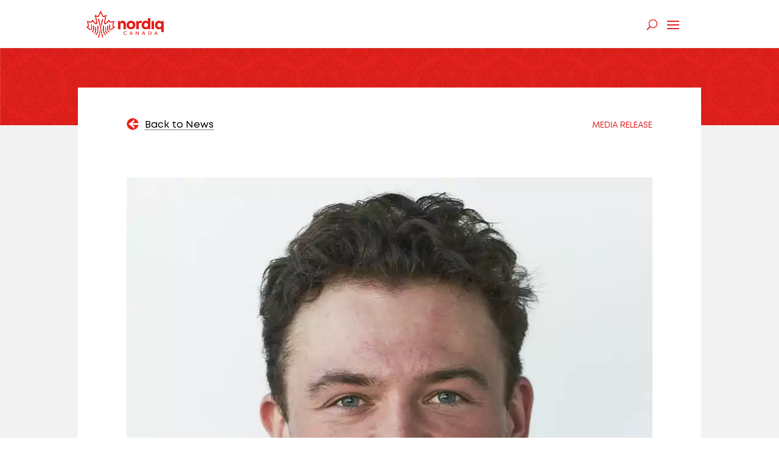

--- FILE ---
content_type: text/html; charset=UTF-8
request_url: https://nordiqcanada.ca/news-item/consistent-canuck-graham-ritchie-is-lone-canadian-qualifier-for-world-cup-heats-in-falun/
body_size: 17422
content:
<!DOCTYPE html>
<html lang="en-US">
<head>
	<meta charset="UTF-8" />
<meta http-equiv="X-UA-Compatible" content="IE=edge">
	<link rel="pingback" href="https://nordiqcanada.ca/xmlrpc.php" />

	
	
	<style>
	/** Add delay to prevent content changes on page load */
		@-webkit-keyframes fadeIn { from { opacity:0; } to { opacity:1; } }
		@-moz-keyframes fadeIn { from { opacity:0; } to { opacity:1; } }
		@keyframes fadeIn { from { opacity:0; } to { opacity:1; } }
	
		body {
	    	opacity:0;
	  	  	opacity: 1 \9; /*just in case ie*/
	 		-webkit-animation:fadeIn ease-in 1;
	  		-moz-animation:fadeIn ease-in 1;
	  		animation:fadeIn ease-in 1;
	
	  		-webkit-animation-fill-mode:forwards;
	 		-moz-animation-fill-mode:forwards;
	  		animation-fill-mode:forwards;
	
	  		-webkit-animation-duration:2s;
	  		-moz-animation-duration:2s;
	  		animation-duration:2s;
		}
	</style>
	
	<meta name='robots' content='index, follow, max-image-preview:large, max-snippet:-1, max-video-preview:-1' />

	<!-- This site is optimized with the Yoast SEO plugin v26.8 - https://yoast.com/product/yoast-seo-wordpress/ -->
	<title>Consistent Canuck, Graham Ritchie is Lone Canadian Qualifier for World Cup Heats in Falun - Nordiq Canada</title>
	<link rel="canonical" href="https://nordiqcanada.ca/news-item/consistent-canuck-graham-ritchie-is-lone-canadian-qualifier-for-world-cup-heats-in-falun/" />
	<meta property="og:locale" content="en_US" />
	<meta property="og:type" content="article" />
	<meta property="og:title" content="Consistent Canuck, Graham Ritchie is Lone Canadian Qualifier for World Cup Heats in Falun - Nordiq Canada" />
	<meta property="og:description" content="FALUN, Swe.— Graham Ritchie was the lone Canadian to qualify for the head-to-head heats in the World Cup Finals sprint race in Falun, Sweden on Friday. The Parry Sound, Ont. resident continued his steady run of earning a spot in the round of 30 but was not able to advance past the quarter-final round after [&hellip;]" />
	<meta property="og:url" content="https://nordiqcanada.ca/news-item/consistent-canuck-graham-ritchie-is-lone-canadian-qualifier-for-world-cup-heats-in-falun/" />
	<meta property="og:site_name" content="Nordiq Canada" />
	<meta property="article:modified_time" content="2022-03-12T09:06:34+00:00" />
	<meta property="og:image" content="https://nordiqcanada.ca/wp-content/uploads/GRAHAM_RITCHIE.jpg" />
	<meta property="og:image:width" content="1024" />
	<meta property="og:image:height" content="1280" />
	<meta property="og:image:type" content="image/jpeg" />
	<meta name="twitter:card" content="summary_large_image" />
	<meta name="twitter:label1" content="Est. reading time" />
	<meta name="twitter:data1" content="1 minute" />
	<script type="application/ld+json" class="yoast-schema-graph">{"@context":"https://schema.org","@graph":[{"@type":"WebPage","@id":"https://nordiqcanada.ca/news-item/consistent-canuck-graham-ritchie-is-lone-canadian-qualifier-for-world-cup-heats-in-falun/","url":"https://nordiqcanada.ca/news-item/consistent-canuck-graham-ritchie-is-lone-canadian-qualifier-for-world-cup-heats-in-falun/","name":"Consistent Canuck, Graham Ritchie is Lone Canadian Qualifier for World Cup Heats in Falun - Nordiq Canada","isPartOf":{"@id":"https://nordiqcanada.ca/#website"},"primaryImageOfPage":{"@id":"https://nordiqcanada.ca/news-item/consistent-canuck-graham-ritchie-is-lone-canadian-qualifier-for-world-cup-heats-in-falun/#primaryimage"},"image":{"@id":"https://nordiqcanada.ca/news-item/consistent-canuck-graham-ritchie-is-lone-canadian-qualifier-for-world-cup-heats-in-falun/#primaryimage"},"thumbnailUrl":"https://nordiqcanada.ca/wp-content/uploads/GRAHAM_RITCHIE.jpg","datePublished":"2022-03-11T08:54:02+00:00","dateModified":"2022-03-12T09:06:34+00:00","breadcrumb":{"@id":"https://nordiqcanada.ca/news-item/consistent-canuck-graham-ritchie-is-lone-canadian-qualifier-for-world-cup-heats-in-falun/#breadcrumb"},"inLanguage":"en-US","potentialAction":[{"@type":"ReadAction","target":["https://nordiqcanada.ca/news-item/consistent-canuck-graham-ritchie-is-lone-canadian-qualifier-for-world-cup-heats-in-falun/"]}]},{"@type":"ImageObject","inLanguage":"en-US","@id":"https://nordiqcanada.ca/news-item/consistent-canuck-graham-ritchie-is-lone-canadian-qualifier-for-world-cup-heats-in-falun/#primaryimage","url":"https://nordiqcanada.ca/wp-content/uploads/GRAHAM_RITCHIE.jpg","contentUrl":"https://nordiqcanada.ca/wp-content/uploads/GRAHAM_RITCHIE.jpg","width":1024,"height":1280},{"@type":"BreadcrumbList","@id":"https://nordiqcanada.ca/news-item/consistent-canuck-graham-ritchie-is-lone-canadian-qualifier-for-world-cup-heats-in-falun/#breadcrumb","itemListElement":[{"@type":"ListItem","position":1,"name":"Home","item":"https://nordiqcanada.ca/"},{"@type":"ListItem","position":2,"name":"News","item":"https://nordiqcanada.ca/news-item/"},{"@type":"ListItem","position":3,"name":"Consistent Canuck, Graham Ritchie is Lone Canadian Qualifier for World Cup Heats in Falun"}]},{"@type":"WebSite","@id":"https://nordiqcanada.ca/#website","url":"https://nordiqcanada.ca/","name":"Nordiq Canada","description":"","publisher":{"@id":"https://nordiqcanada.ca/#organization"},"potentialAction":[{"@type":"SearchAction","target":{"@type":"EntryPoint","urlTemplate":"https://nordiqcanada.ca/?s={search_term_string}"},"query-input":{"@type":"PropertyValueSpecification","valueRequired":true,"valueName":"search_term_string"}}],"inLanguage":"en-US"},{"@type":"Organization","@id":"https://nordiqcanada.ca/#organization","name":"Nordiq Canada","url":"https://nordiqcanada.ca/","logo":{"@type":"ImageObject","inLanguage":"en-US","@id":"https://nordiqcanada.ca/#/schema/logo/image/","url":"https://nordiqcanada.ca/wp-content/uploads/Nordiq-Canada_stacked-logo.png","contentUrl":"https://nordiqcanada.ca/wp-content/uploads/Nordiq-Canada_stacked-logo.png","width":600,"height":721,"caption":"Nordiq Canada"},"image":{"@id":"https://nordiqcanada.ca/#/schema/logo/image/"}}]}</script>
	<!-- / Yoast SEO plugin. -->



<link rel="alternate" type="application/rss+xml" title="Nordiq Canada &raquo; Feed" href="https://nordiqcanada.ca/feed/" />
<link rel="alternate" type="application/rss+xml" title="Nordiq Canada &raquo; Comments Feed" href="https://nordiqcanada.ca/comments/feed/" />
<link rel="alternate" title="oEmbed (JSON)" type="application/json+oembed" href="https://nordiqcanada.ca/wp-json/oembed/1.0/embed?url=https%3A%2F%2Fnordiqcanada.ca%2Fnews-item%2Fconsistent-canuck-graham-ritchie-is-lone-canadian-qualifier-for-world-cup-heats-in-falun%2F" />
<link rel="alternate" title="oEmbed (XML)" type="text/xml+oembed" href="https://nordiqcanada.ca/wp-json/oembed/1.0/embed?url=https%3A%2F%2Fnordiqcanada.ca%2Fnews-item%2Fconsistent-canuck-graham-ritchie-is-lone-canadian-qualifier-for-world-cup-heats-in-falun%2F&#038;format=xml" />
<meta content="nordiq v." name="generator"/><style id='wp-img-auto-sizes-contain-inline-css' type='text/css'>
img:is([sizes=auto i],[sizes^="auto," i]){contain-intrinsic-size:3000px 1500px}
/*# sourceURL=wp-img-auto-sizes-contain-inline-css */
</style>
<style id='wp-emoji-styles-inline-css' type='text/css'>

	img.wp-smiley, img.emoji {
		display: inline !important;
		border: none !important;
		box-shadow: none !important;
		height: 1em !important;
		width: 1em !important;
		margin: 0 0.07em !important;
		vertical-align: -0.1em !important;
		background: none !important;
		padding: 0 !important;
	}
/*# sourceURL=wp-emoji-styles-inline-css */
</style>
<link rel='stylesheet' id='wp-block-library-css' href='https://nordiqcanada.ca/wp-includes/css/dist/block-library/style.min.css?ver=7b40dd93a36db147b221fc48b1d00482' type='text/css' media='all' />
<style id='global-styles-inline-css' type='text/css'>
:root{--wp--preset--aspect-ratio--square: 1;--wp--preset--aspect-ratio--4-3: 4/3;--wp--preset--aspect-ratio--3-4: 3/4;--wp--preset--aspect-ratio--3-2: 3/2;--wp--preset--aspect-ratio--2-3: 2/3;--wp--preset--aspect-ratio--16-9: 16/9;--wp--preset--aspect-ratio--9-16: 9/16;--wp--preset--color--black: #000000;--wp--preset--color--cyan-bluish-gray: #abb8c3;--wp--preset--color--white: #ffffff;--wp--preset--color--pale-pink: #f78da7;--wp--preset--color--vivid-red: #cf2e2e;--wp--preset--color--luminous-vivid-orange: #ff6900;--wp--preset--color--luminous-vivid-amber: #fcb900;--wp--preset--color--light-green-cyan: #7bdcb5;--wp--preset--color--vivid-green-cyan: #00d084;--wp--preset--color--pale-cyan-blue: #8ed1fc;--wp--preset--color--vivid-cyan-blue: #0693e3;--wp--preset--color--vivid-purple: #9b51e0;--wp--preset--gradient--vivid-cyan-blue-to-vivid-purple: linear-gradient(135deg,rgb(6,147,227) 0%,rgb(155,81,224) 100%);--wp--preset--gradient--light-green-cyan-to-vivid-green-cyan: linear-gradient(135deg,rgb(122,220,180) 0%,rgb(0,208,130) 100%);--wp--preset--gradient--luminous-vivid-amber-to-luminous-vivid-orange: linear-gradient(135deg,rgb(252,185,0) 0%,rgb(255,105,0) 100%);--wp--preset--gradient--luminous-vivid-orange-to-vivid-red: linear-gradient(135deg,rgb(255,105,0) 0%,rgb(207,46,46) 100%);--wp--preset--gradient--very-light-gray-to-cyan-bluish-gray: linear-gradient(135deg,rgb(238,238,238) 0%,rgb(169,184,195) 100%);--wp--preset--gradient--cool-to-warm-spectrum: linear-gradient(135deg,rgb(74,234,220) 0%,rgb(151,120,209) 20%,rgb(207,42,186) 40%,rgb(238,44,130) 60%,rgb(251,105,98) 80%,rgb(254,248,76) 100%);--wp--preset--gradient--blush-light-purple: linear-gradient(135deg,rgb(255,206,236) 0%,rgb(152,150,240) 100%);--wp--preset--gradient--blush-bordeaux: linear-gradient(135deg,rgb(254,205,165) 0%,rgb(254,45,45) 50%,rgb(107,0,62) 100%);--wp--preset--gradient--luminous-dusk: linear-gradient(135deg,rgb(255,203,112) 0%,rgb(199,81,192) 50%,rgb(65,88,208) 100%);--wp--preset--gradient--pale-ocean: linear-gradient(135deg,rgb(255,245,203) 0%,rgb(182,227,212) 50%,rgb(51,167,181) 100%);--wp--preset--gradient--electric-grass: linear-gradient(135deg,rgb(202,248,128) 0%,rgb(113,206,126) 100%);--wp--preset--gradient--midnight: linear-gradient(135deg,rgb(2,3,129) 0%,rgb(40,116,252) 100%);--wp--preset--font-size--small: 13px;--wp--preset--font-size--medium: 20px;--wp--preset--font-size--large: 36px;--wp--preset--font-size--x-large: 42px;--wp--preset--spacing--20: 0.44rem;--wp--preset--spacing--30: 0.67rem;--wp--preset--spacing--40: 1rem;--wp--preset--spacing--50: 1.5rem;--wp--preset--spacing--60: 2.25rem;--wp--preset--spacing--70: 3.38rem;--wp--preset--spacing--80: 5.06rem;--wp--preset--shadow--natural: 6px 6px 9px rgba(0, 0, 0, 0.2);--wp--preset--shadow--deep: 12px 12px 50px rgba(0, 0, 0, 0.4);--wp--preset--shadow--sharp: 6px 6px 0px rgba(0, 0, 0, 0.2);--wp--preset--shadow--outlined: 6px 6px 0px -3px rgb(255, 255, 255), 6px 6px rgb(0, 0, 0);--wp--preset--shadow--crisp: 6px 6px 0px rgb(0, 0, 0);}:where(.is-layout-flex){gap: 0.5em;}:where(.is-layout-grid){gap: 0.5em;}body .is-layout-flex{display: flex;}.is-layout-flex{flex-wrap: wrap;align-items: center;}.is-layout-flex > :is(*, div){margin: 0;}body .is-layout-grid{display: grid;}.is-layout-grid > :is(*, div){margin: 0;}:where(.wp-block-columns.is-layout-flex){gap: 2em;}:where(.wp-block-columns.is-layout-grid){gap: 2em;}:where(.wp-block-post-template.is-layout-flex){gap: 1.25em;}:where(.wp-block-post-template.is-layout-grid){gap: 1.25em;}.has-black-color{color: var(--wp--preset--color--black) !important;}.has-cyan-bluish-gray-color{color: var(--wp--preset--color--cyan-bluish-gray) !important;}.has-white-color{color: var(--wp--preset--color--white) !important;}.has-pale-pink-color{color: var(--wp--preset--color--pale-pink) !important;}.has-vivid-red-color{color: var(--wp--preset--color--vivid-red) !important;}.has-luminous-vivid-orange-color{color: var(--wp--preset--color--luminous-vivid-orange) !important;}.has-luminous-vivid-amber-color{color: var(--wp--preset--color--luminous-vivid-amber) !important;}.has-light-green-cyan-color{color: var(--wp--preset--color--light-green-cyan) !important;}.has-vivid-green-cyan-color{color: var(--wp--preset--color--vivid-green-cyan) !important;}.has-pale-cyan-blue-color{color: var(--wp--preset--color--pale-cyan-blue) !important;}.has-vivid-cyan-blue-color{color: var(--wp--preset--color--vivid-cyan-blue) !important;}.has-vivid-purple-color{color: var(--wp--preset--color--vivid-purple) !important;}.has-black-background-color{background-color: var(--wp--preset--color--black) !important;}.has-cyan-bluish-gray-background-color{background-color: var(--wp--preset--color--cyan-bluish-gray) !important;}.has-white-background-color{background-color: var(--wp--preset--color--white) !important;}.has-pale-pink-background-color{background-color: var(--wp--preset--color--pale-pink) !important;}.has-vivid-red-background-color{background-color: var(--wp--preset--color--vivid-red) !important;}.has-luminous-vivid-orange-background-color{background-color: var(--wp--preset--color--luminous-vivid-orange) !important;}.has-luminous-vivid-amber-background-color{background-color: var(--wp--preset--color--luminous-vivid-amber) !important;}.has-light-green-cyan-background-color{background-color: var(--wp--preset--color--light-green-cyan) !important;}.has-vivid-green-cyan-background-color{background-color: var(--wp--preset--color--vivid-green-cyan) !important;}.has-pale-cyan-blue-background-color{background-color: var(--wp--preset--color--pale-cyan-blue) !important;}.has-vivid-cyan-blue-background-color{background-color: var(--wp--preset--color--vivid-cyan-blue) !important;}.has-vivid-purple-background-color{background-color: var(--wp--preset--color--vivid-purple) !important;}.has-black-border-color{border-color: var(--wp--preset--color--black) !important;}.has-cyan-bluish-gray-border-color{border-color: var(--wp--preset--color--cyan-bluish-gray) !important;}.has-white-border-color{border-color: var(--wp--preset--color--white) !important;}.has-pale-pink-border-color{border-color: var(--wp--preset--color--pale-pink) !important;}.has-vivid-red-border-color{border-color: var(--wp--preset--color--vivid-red) !important;}.has-luminous-vivid-orange-border-color{border-color: var(--wp--preset--color--luminous-vivid-orange) !important;}.has-luminous-vivid-amber-border-color{border-color: var(--wp--preset--color--luminous-vivid-amber) !important;}.has-light-green-cyan-border-color{border-color: var(--wp--preset--color--light-green-cyan) !important;}.has-vivid-green-cyan-border-color{border-color: var(--wp--preset--color--vivid-green-cyan) !important;}.has-pale-cyan-blue-border-color{border-color: var(--wp--preset--color--pale-cyan-blue) !important;}.has-vivid-cyan-blue-border-color{border-color: var(--wp--preset--color--vivid-cyan-blue) !important;}.has-vivid-purple-border-color{border-color: var(--wp--preset--color--vivid-purple) !important;}.has-vivid-cyan-blue-to-vivid-purple-gradient-background{background: var(--wp--preset--gradient--vivid-cyan-blue-to-vivid-purple) !important;}.has-light-green-cyan-to-vivid-green-cyan-gradient-background{background: var(--wp--preset--gradient--light-green-cyan-to-vivid-green-cyan) !important;}.has-luminous-vivid-amber-to-luminous-vivid-orange-gradient-background{background: var(--wp--preset--gradient--luminous-vivid-amber-to-luminous-vivid-orange) !important;}.has-luminous-vivid-orange-to-vivid-red-gradient-background{background: var(--wp--preset--gradient--luminous-vivid-orange-to-vivid-red) !important;}.has-very-light-gray-to-cyan-bluish-gray-gradient-background{background: var(--wp--preset--gradient--very-light-gray-to-cyan-bluish-gray) !important;}.has-cool-to-warm-spectrum-gradient-background{background: var(--wp--preset--gradient--cool-to-warm-spectrum) !important;}.has-blush-light-purple-gradient-background{background: var(--wp--preset--gradient--blush-light-purple) !important;}.has-blush-bordeaux-gradient-background{background: var(--wp--preset--gradient--blush-bordeaux) !important;}.has-luminous-dusk-gradient-background{background: var(--wp--preset--gradient--luminous-dusk) !important;}.has-pale-ocean-gradient-background{background: var(--wp--preset--gradient--pale-ocean) !important;}.has-electric-grass-gradient-background{background: var(--wp--preset--gradient--electric-grass) !important;}.has-midnight-gradient-background{background: var(--wp--preset--gradient--midnight) !important;}.has-small-font-size{font-size: var(--wp--preset--font-size--small) !important;}.has-medium-font-size{font-size: var(--wp--preset--font-size--medium) !important;}.has-large-font-size{font-size: var(--wp--preset--font-size--large) !important;}.has-x-large-font-size{font-size: var(--wp--preset--font-size--x-large) !important;}
/*# sourceURL=global-styles-inline-css */
</style>

<style id='classic-theme-styles-inline-css' type='text/css'>
/*! This file is auto-generated */
.wp-block-button__link{color:#fff;background-color:#32373c;border-radius:9999px;box-shadow:none;text-decoration:none;padding:calc(.667em + 2px) calc(1.333em + 2px);font-size:1.125em}.wp-block-file__button{background:#32373c;color:#fff;text-decoration:none}
/*# sourceURL=/wp-includes/css/classic-themes.min.css */
</style>
<link rel='stylesheet' id='mediaelement-css' href='https://nordiqcanada.ca/wp-includes/js/mediaelement/mediaelementplayer-legacy.min.css?ver=4.2.17' type='text/css' media='all' />
<link rel='stylesheet' id='wp-mediaelement-css' href='https://nordiqcanada.ca/wp-includes/js/mediaelement/wp-mediaelement.min.css?ver=7b40dd93a36db147b221fc48b1d00482' type='text/css' media='all' />
<link rel='stylesheet' id='view_editor_gutenberg_frontend_assets-css' href='https://nordiqcanada.ca/wp-content/plugins/wp-views/public/css/views-frontend.css?ver=3.6.21' type='text/css' media='all' />
<style id='view_editor_gutenberg_frontend_assets-inline-css' type='text/css'>
.wpv-sort-list-dropdown.wpv-sort-list-dropdown-style-default > span.wpv-sort-list,.wpv-sort-list-dropdown.wpv-sort-list-dropdown-style-default .wpv-sort-list-item {border-color: #cdcdcd;}.wpv-sort-list-dropdown.wpv-sort-list-dropdown-style-default .wpv-sort-list-item a {color: #444;background-color: #fff;}.wpv-sort-list-dropdown.wpv-sort-list-dropdown-style-default a:hover,.wpv-sort-list-dropdown.wpv-sort-list-dropdown-style-default a:focus {color: #000;background-color: #eee;}.wpv-sort-list-dropdown.wpv-sort-list-dropdown-style-default .wpv-sort-list-item.wpv-sort-list-current a {color: #000;background-color: #eee;}
.wpv-sort-list-dropdown.wpv-sort-list-dropdown-style-default > span.wpv-sort-list,.wpv-sort-list-dropdown.wpv-sort-list-dropdown-style-default .wpv-sort-list-item {border-color: #cdcdcd;}.wpv-sort-list-dropdown.wpv-sort-list-dropdown-style-default .wpv-sort-list-item a {color: #444;background-color: #fff;}.wpv-sort-list-dropdown.wpv-sort-list-dropdown-style-default a:hover,.wpv-sort-list-dropdown.wpv-sort-list-dropdown-style-default a:focus {color: #000;background-color: #eee;}.wpv-sort-list-dropdown.wpv-sort-list-dropdown-style-default .wpv-sort-list-item.wpv-sort-list-current a {color: #000;background-color: #eee;}.wpv-sort-list-dropdown.wpv-sort-list-dropdown-style-grey > span.wpv-sort-list,.wpv-sort-list-dropdown.wpv-sort-list-dropdown-style-grey .wpv-sort-list-item {border-color: #cdcdcd;}.wpv-sort-list-dropdown.wpv-sort-list-dropdown-style-grey .wpv-sort-list-item a {color: #444;background-color: #eeeeee;}.wpv-sort-list-dropdown.wpv-sort-list-dropdown-style-grey a:hover,.wpv-sort-list-dropdown.wpv-sort-list-dropdown-style-grey a:focus {color: #000;background-color: #e5e5e5;}.wpv-sort-list-dropdown.wpv-sort-list-dropdown-style-grey .wpv-sort-list-item.wpv-sort-list-current a {color: #000;background-color: #e5e5e5;}
.wpv-sort-list-dropdown.wpv-sort-list-dropdown-style-default > span.wpv-sort-list,.wpv-sort-list-dropdown.wpv-sort-list-dropdown-style-default .wpv-sort-list-item {border-color: #cdcdcd;}.wpv-sort-list-dropdown.wpv-sort-list-dropdown-style-default .wpv-sort-list-item a {color: #444;background-color: #fff;}.wpv-sort-list-dropdown.wpv-sort-list-dropdown-style-default a:hover,.wpv-sort-list-dropdown.wpv-sort-list-dropdown-style-default a:focus {color: #000;background-color: #eee;}.wpv-sort-list-dropdown.wpv-sort-list-dropdown-style-default .wpv-sort-list-item.wpv-sort-list-current a {color: #000;background-color: #eee;}.wpv-sort-list-dropdown.wpv-sort-list-dropdown-style-grey > span.wpv-sort-list,.wpv-sort-list-dropdown.wpv-sort-list-dropdown-style-grey .wpv-sort-list-item {border-color: #cdcdcd;}.wpv-sort-list-dropdown.wpv-sort-list-dropdown-style-grey .wpv-sort-list-item a {color: #444;background-color: #eeeeee;}.wpv-sort-list-dropdown.wpv-sort-list-dropdown-style-grey a:hover,.wpv-sort-list-dropdown.wpv-sort-list-dropdown-style-grey a:focus {color: #000;background-color: #e5e5e5;}.wpv-sort-list-dropdown.wpv-sort-list-dropdown-style-grey .wpv-sort-list-item.wpv-sort-list-current a {color: #000;background-color: #e5e5e5;}.wpv-sort-list-dropdown.wpv-sort-list-dropdown-style-blue > span.wpv-sort-list,.wpv-sort-list-dropdown.wpv-sort-list-dropdown-style-blue .wpv-sort-list-item {border-color: #0099cc;}.wpv-sort-list-dropdown.wpv-sort-list-dropdown-style-blue .wpv-sort-list-item a {color: #444;background-color: #cbddeb;}.wpv-sort-list-dropdown.wpv-sort-list-dropdown-style-blue a:hover,.wpv-sort-list-dropdown.wpv-sort-list-dropdown-style-blue a:focus {color: #000;background-color: #95bedd;}.wpv-sort-list-dropdown.wpv-sort-list-dropdown-style-blue .wpv-sort-list-item.wpv-sort-list-current a {color: #000;background-color: #95bedd;}
/*# sourceURL=view_editor_gutenberg_frontend_assets-inline-css */
</style>
<link rel='stylesheet' id='dashicons-css' href='https://nordiqcanada.ca/wp-includes/css/dashicons.min.css?ver=7b40dd93a36db147b221fc48b1d00482' type='text/css' media='all' />
<link rel='stylesheet' id='admin-bar-css' href='https://nordiqcanada.ca/wp-includes/css/admin-bar.min.css?ver=7b40dd93a36db147b221fc48b1d00482' type='text/css' media='all' />
<style id='admin-bar-inline-css' type='text/css'>

    /* Hide CanvasJS credits for P404 charts specifically */
    #p404RedirectChart .canvasjs-chart-credit {
        display: none !important;
    }
    
    #p404RedirectChart canvas {
        border-radius: 6px;
    }

    .p404-redirect-adminbar-weekly-title {
        font-weight: bold;
        font-size: 14px;
        color: #fff;
        margin-bottom: 6px;
    }

    #wpadminbar #wp-admin-bar-p404_free_top_button .ab-icon:before {
        content: "\f103";
        color: #dc3545;
        top: 3px;
    }
    
    #wp-admin-bar-p404_free_top_button .ab-item {
        min-width: 80px !important;
        padding: 0px !important;
    }
    
    /* Ensure proper positioning and z-index for P404 dropdown */
    .p404-redirect-adminbar-dropdown-wrap { 
        min-width: 0; 
        padding: 0;
        position: static !important;
    }
    
    #wpadminbar #wp-admin-bar-p404_free_top_button_dropdown {
        position: static !important;
    }
    
    #wpadminbar #wp-admin-bar-p404_free_top_button_dropdown .ab-item {
        padding: 0 !important;
        margin: 0 !important;
    }
    
    .p404-redirect-dropdown-container {
        min-width: 340px;
        padding: 18px 18px 12px 18px;
        background: #23282d !important;
        color: #fff;
        border-radius: 12px;
        box-shadow: 0 8px 32px rgba(0,0,0,0.25);
        margin-top: 10px;
        position: relative !important;
        z-index: 999999 !important;
        display: block !important;
        border: 1px solid #444;
    }
    
    /* Ensure P404 dropdown appears on hover */
    #wpadminbar #wp-admin-bar-p404_free_top_button .p404-redirect-dropdown-container { 
        display: none !important;
    }
    
    #wpadminbar #wp-admin-bar-p404_free_top_button:hover .p404-redirect-dropdown-container { 
        display: block !important;
    }
    
    #wpadminbar #wp-admin-bar-p404_free_top_button:hover #wp-admin-bar-p404_free_top_button_dropdown .p404-redirect-dropdown-container {
        display: block !important;
    }
    
    .p404-redirect-card {
        background: #2c3338;
        border-radius: 8px;
        padding: 18px 18px 12px 18px;
        box-shadow: 0 2px 8px rgba(0,0,0,0.07);
        display: flex;
        flex-direction: column;
        align-items: flex-start;
        border: 1px solid #444;
    }
    
    .p404-redirect-btn {
        display: inline-block;
        background: #dc3545;
        color: #fff !important;
        font-weight: bold;
        padding: 5px 22px;
        border-radius: 8px;
        text-decoration: none;
        font-size: 17px;
        transition: background 0.2s, box-shadow 0.2s;
        margin-top: 8px;
        box-shadow: 0 2px 8px rgba(220,53,69,0.15);
        text-align: center;
        line-height: 1.6;
    }
    
    .p404-redirect-btn:hover {
        background: #c82333;
        color: #fff !important;
        box-shadow: 0 4px 16px rgba(220,53,69,0.25);
    }
    
    /* Prevent conflicts with other admin bar dropdowns */
    #wpadminbar .ab-top-menu > li:hover > .ab-item,
    #wpadminbar .ab-top-menu > li.hover > .ab-item {
        z-index: auto;
    }
    
    #wpadminbar #wp-admin-bar-p404_free_top_button:hover > .ab-item {
        z-index: 999998 !important;
    }
    
/*# sourceURL=admin-bar-inline-css */
</style>
<link rel='stylesheet' id='eeb-css-frontend-css' href='https://nordiqcanada.ca/wp-content/plugins/email-encoder-bundle/assets/css/style.css?ver=54d4eedc552c499c4a8d6b89c23d3df1' type='text/css' media='all' />
<link rel='stylesheet' id='parent-style-css' href='https://nordiqcanada.ca/wp-content/themes/Divi/style.css?ver=7b40dd93a36db147b221fc48b1d00482' type='text/css' media='all' />
<link rel='stylesheet' id='divi-style-css' href='https://nordiqcanada.ca/wp-content/themes/nordiq/style.css?ver=4.9.7' type='text/css' media='all' />
<link rel='stylesheet' id='divi-modal-popup-styles-css' href='https://nordiqcanada.ca/wp-content/plugins/divi-modal-popup/styles/style.min.css?ver=1.2.0' type='text/css' media='all' />
<link rel='stylesheet' id='toolset-divi-styles-css' href='https://nordiqcanada.ca/wp-content/plugins/wp-views/vendor/toolset/divi/styles/style.min.css?ver=1.1.0' type='text/css' media='all' />
<link rel='stylesheet' id='um_modal-css' href='https://nordiqcanada.ca/wp-content/plugins/ultimate-member/assets/css/um-modal.min.css?ver=2.11.1' type='text/css' media='all' />
<link rel='stylesheet' id='um_ui-css' href='https://nordiqcanada.ca/wp-content/plugins/ultimate-member/assets/libs/jquery-ui/jquery-ui.min.css?ver=1.13.2' type='text/css' media='all' />
<link rel='stylesheet' id='um_tipsy-css' href='https://nordiqcanada.ca/wp-content/plugins/ultimate-member/assets/libs/tipsy/tipsy.min.css?ver=1.0.0a' type='text/css' media='all' />
<link rel='stylesheet' id='um_raty-css' href='https://nordiqcanada.ca/wp-content/plugins/ultimate-member/assets/libs/raty/um-raty.min.css?ver=2.6.0' type='text/css' media='all' />
<link rel='stylesheet' id='select2-css' href='https://nordiqcanada.ca/wp-content/plugins/ultimate-member/assets/libs/select2/select2.min.css?ver=4.0.13' type='text/css' media='all' />
<link rel='stylesheet' id='um_fileupload-css' href='https://nordiqcanada.ca/wp-content/plugins/ultimate-member/assets/css/um-fileupload.min.css?ver=2.11.1' type='text/css' media='all' />
<link rel='stylesheet' id='um_confirm-css' href='https://nordiqcanada.ca/wp-content/plugins/ultimate-member/assets/libs/um-confirm/um-confirm.min.css?ver=1.0' type='text/css' media='all' />
<link rel='stylesheet' id='um_datetime-css' href='https://nordiqcanada.ca/wp-content/plugins/ultimate-member/assets/libs/pickadate/default.min.css?ver=3.6.2' type='text/css' media='all' />
<link rel='stylesheet' id='um_datetime_date-css' href='https://nordiqcanada.ca/wp-content/plugins/ultimate-member/assets/libs/pickadate/default.date.min.css?ver=3.6.2' type='text/css' media='all' />
<link rel='stylesheet' id='um_datetime_time-css' href='https://nordiqcanada.ca/wp-content/plugins/ultimate-member/assets/libs/pickadate/default.time.min.css?ver=3.6.2' type='text/css' media='all' />
<link rel='stylesheet' id='um_fonticons_ii-css' href='https://nordiqcanada.ca/wp-content/plugins/ultimate-member/assets/libs/legacy/fonticons/fonticons-ii.min.css?ver=2.11.1' type='text/css' media='all' />
<link rel='stylesheet' id='um_fonticons_fa-css' href='https://nordiqcanada.ca/wp-content/plugins/ultimate-member/assets/libs/legacy/fonticons/fonticons-fa.min.css?ver=2.11.1' type='text/css' media='all' />
<link rel='stylesheet' id='um_fontawesome-css' href='https://nordiqcanada.ca/wp-content/plugins/ultimate-member/assets/css/um-fontawesome.min.css?ver=6.5.2' type='text/css' media='all' />
<link rel='stylesheet' id='um_common-css' href='https://nordiqcanada.ca/wp-content/plugins/ultimate-member/assets/css/common.min.css?ver=2.11.1' type='text/css' media='all' />
<link rel='stylesheet' id='um_responsive-css' href='https://nordiqcanada.ca/wp-content/plugins/ultimate-member/assets/css/um-responsive.min.css?ver=2.11.1' type='text/css' media='all' />
<link rel='stylesheet' id='um_styles-css' href='https://nordiqcanada.ca/wp-content/plugins/ultimate-member/assets/css/um-styles.min.css?ver=2.11.1' type='text/css' media='all' />
<link rel='stylesheet' id='um_crop-css' href='https://nordiqcanada.ca/wp-content/plugins/ultimate-member/assets/libs/cropper/cropper.min.css?ver=1.6.1' type='text/css' media='all' />
<link rel='stylesheet' id='um_profile-css' href='https://nordiqcanada.ca/wp-content/plugins/ultimate-member/assets/css/um-profile.min.css?ver=2.11.1' type='text/css' media='all' />
<link rel='stylesheet' id='um_account-css' href='https://nordiqcanada.ca/wp-content/plugins/ultimate-member/assets/css/um-account.min.css?ver=2.11.1' type='text/css' media='all' />
<link rel='stylesheet' id='um_misc-css' href='https://nordiqcanada.ca/wp-content/plugins/ultimate-member/assets/css/um-misc.min.css?ver=2.11.1' type='text/css' media='all' />
<link rel='stylesheet' id='um_default_css-css' href='https://nordiqcanada.ca/wp-content/plugins/ultimate-member/assets/css/um-old-default.min.css?ver=2.11.1' type='text/css' media='all' />
<link rel='stylesheet' id='sb_et_cpt_li_css-css' href='https://nordiqcanada.ca/wp-content/plugins/divi_cpt_layout_injector/style.css?ver=7b40dd93a36db147b221fc48b1d00482' type='text/css' media='all' />
<link rel='stylesheet' id='sb_dpb_custom_css-css' href='https://nordiqcanada.ca/wp-content/plugins/divi_popup_builder/style.css?ver=7b40dd93a36db147b221fc48b1d00482' type='text/css' media='all' />








<link rel="https://api.w.org/" href="https://nordiqcanada.ca/wp-json/" /><link rel="EditURI" type="application/rsd+xml" title="RSD" href="https://nordiqcanada.ca/xmlrpc.php?rsd" />

<link rel='shortlink' href='https://nordiqcanada.ca/?p=13729' />
<meta name="generator" content="WPML ver:4.8.6 stt:1,4;" />

<link rel="preload" as="font" href="https://nordiqcanada.ca/wp-content/themes/nordiq/fonts/Fontfabric%20-%20Mont%20Bold.ttf" crossorigin>
<link rel="preload" as="font" href="https://nordiqcanada.ca/wp-content/themes/nordiq/fonts/Fontfabric%20-%20Mont%20Bold.otf" crossorigin>
<link rel="preload" as="font" href="https://nordiqcanada.ca/wp-content/themes/nordiq/fonts/Fontfabric%20-%20Mont%20Bold.woff" crossorigin>
<link rel="preload" as="font" href="https://nordiqcanada.ca/wp-content/themes/nordiq/fonts/Fontfabric%20-%20Mont%20Bold.woff2" crossorigin>
<link rel="preload" as="font" href="https://nordiqcanada.ca/wp-content/themes/nordiq/fonts/Fontfabric%20-%20Mont%20ExtraLight.otf" crossorigin>
<link rel="preload" as="font" href="https://nordiqcanada.ca/wp-content/themes/nordiq/fonts/Fontfabric%20-%20Mont%20ExtraLight.woff" crossorigin>
<link rel="preload" as="font" href="https://nordiqcanada.ca/wp-content/themes/nordiq/fonts/Fontfabric%20-%20Mont%20ExtraLight.woff2" crossorigin>
<link rel="preload" as="font" href="https://nordiqcanada.ca/wp-content/themes/nordiq/fonts/Fontfabric%20-%20Mont%20Heavy.otf" crossorigin>
<link rel="preload" as="font" href="https://nordiqcanada.ca/wp-content/themes/nordiq/fonts/Fontfabric%20-%20Mont%20Heavy.ttf" crossorigin>
<link rel="preload" as="font" href="https://nordiqcanada.ca/wp-content/themes/nordiq/fonts/Fontfabric%20-%20Mont%20Heavy.woff" crossorigin>
<link rel="preload" as="font" href="https://nordiqcanada.ca/wp-content/themes/nordiq/fonts/Fontfabric%20-%20Mont%20Heavy.woff2" crossorigin>
<link rel="preload" as="font" href="https://nordiqcanada.ca/wp-content/themes/nordiq/fonts/Fontfabric%20-%20Mont%20Light.otf" crossorigin>
<link rel="preload" as="font" href="https://nordiqcanada.ca/wp-content/themes/nordiq/fonts/Fontfabric%20-%20Mont%20Light.ttf" crossorigin>
<link rel="preload" as="font" href="https://nordiqcanada.ca/wp-content/themes/nordiq/fonts/Fontfabric%20-%20Mont%20Light.woff" crossorigin>
<link rel="preload" as="font" href="https://nordiqcanada.ca/wp-content/themes/nordiq/fonts/Fontfabric%20-%20Mont%20Light.woff2" crossorigin>
<link rel="preload" as="font" href="https://nordiqcanada.ca/wp-content/themes/nordiq/fonts/Fontfabric%20-%20Mont%20Regular.otf" crossorigin>
<link rel="preload" as="font" href="https://nordiqcanada.ca/wp-content/themes/nordiq/fonts/Fontfabric%20-%20Mont%20Regular.ttf" crossorigin>
<link rel="preload" as="font" href="https://nordiqcanada.ca/wp-content/themes/nordiq/fonts/Fontfabric%20-%20Mont%20Regular.woff" crossorigin>
<link rel="preload" as="font" href="https://nordiqcanada.ca/wp-content/themes/nordiq/fonts/Fontfabric%20-%20Mont%20Regular.woff2" crossorigin>
<link rel="preload" as="font" href="https://nordiqcanada.ca/wp-content/themes/nordiq/fonts/Fontfabric%20-%20Mont%20SemiBold.otf" crossorigin>
<link rel="preload" as="font" href="https://nordiqcanada.ca/wp-content/themes/nordiq/fonts/Fontfabric%20-%20Mont%20SemiBold.ttf" crossorigin>
<link rel="preload" as="font" href="https://nordiqcanada.ca/wp-content/themes/nordiq/fonts/Fontfabric%20-%20Mont%20SemiBold.woff" crossorigin>
<link rel="preload" as="font" href="https://nordiqcanada.ca/wp-content/themes/nordiq/fonts/Fontfabric%20-%20Mont%20SemiBold.woff2" crossorigin>
<link rel="preload" as="font" href="https://nordiqcanada.ca/wp-content/themes/nordiq/fonts/IsidoraSans-Bold.otf" crossorigin>
<link rel="preload" as="font" href="https://nordiqcanada.ca/wp-content/themes/nordiq/fonts/IsidoraSans-Bold.woff" crossorigin>
<link rel="preload" as="font" href="https://nordiqcanada.ca/wp-content/themes/nordiq/fonts/IsidoraSans-Bold.woff2" crossorigin>
<link rel="preload" as="font" href="https://nordiqcanada.ca/wp-content/themes/nordiq/fonts/IsidoraSans-Medium.otf" crossorigin>
<link rel="preload" as="font" href="https://nordiqcanada.ca/wp-content/themes/nordiq/fonts/IsidoraSans-Medium.woff" crossorigin>
<link rel="preload" as="font" href="https://nordiqcanada.ca/wp-content/themes/nordiq/fonts/IsidoraSans-Medium.woff2" crossorigin><meta name="viewport" content="width=device-width, initial-scale=1.0, maximum-scale=1.0, user-scalable=0" /><link rel="preload" href="https://nordiqcanada.ca/wp-content/themes/Divi/core/admin/fonts/modules.ttf" as="font" crossorigin="anonymous"> 
	<noscript>
		<link rel="stylesheet" href="https://nordiqcanada.ca/wp-content/plugins/wp-views/vendor/toolset/blocks/public/css/style.css">
	</noscript><meta name="author" content="Taiji Brand Group | taiji.ca">





<!-- Facebook Pixel Code -->

<script>
!function(f,b,e,v,n,t,s)
{if(f.fbq)return;n=f.fbq=function(){n.callMethod?
n.callMethod.apply(n,arguments):n.queue.push(arguments)};
if(!f._fbq)f._fbq=n;n.push=n;n.loaded=!0;n.version='2.0';
n.queue=[];t=b.createElement(e);t.async=!0;
t.src=v;s=b.getElementsByTagName(e)[0];
s.parentNode.insertBefore(t,s)}(window, document,'script',
'https://connect.facebook.net/en_US/fbevents.js');
fbq('init', '431986467932114');
fbq('track', 'PageView');
</script>

<noscript><img height="1" width="1" style="display:none" src="https://www.facebook.com/tr?id=431986467932114&amp;ev=PageView&amp;noscript=1"></noscript>
<!-- End Facebook Pixel Code -->
<link rel="icon" href="https://nordiqcanada.ca/wp-content/uploads/cropped-site-icon-2-32x32.png" sizes="32x32" />
<link rel="icon" href="https://nordiqcanada.ca/wp-content/uploads/cropped-site-icon-2-192x192.png" sizes="192x192" />
<link rel="apple-touch-icon" href="https://nordiqcanada.ca/wp-content/uploads/cropped-site-icon-2-180x180.png" />
<meta name="msapplication-TileImage" content="https://nordiqcanada.ca/wp-content/uploads/cropped-site-icon-2-270x270.png" />
<style id="et-divi-customizer-global-cached-inline-styles">body,.et_pb_column_1_2 .et_quote_content blockquote cite,.et_pb_column_1_2 .et_link_content a.et_link_main_url,.et_pb_column_1_3 .et_quote_content blockquote cite,.et_pb_column_3_8 .et_quote_content blockquote cite,.et_pb_column_1_4 .et_quote_content blockquote cite,.et_pb_blog_grid .et_quote_content blockquote cite,.et_pb_column_1_3 .et_link_content a.et_link_main_url,.et_pb_column_3_8 .et_link_content a.et_link_main_url,.et_pb_column_1_4 .et_link_content a.et_link_main_url,.et_pb_blog_grid .et_link_content a.et_link_main_url,body .et_pb_bg_layout_light .et_pb_post p,body .et_pb_bg_layout_dark .et_pb_post p{font-size:16px}.et_pb_slide_content,.et_pb_best_value{font-size:18px}body{color:#000000}h1,h2,h3,h4,h5,h6{color:#000000}body{line-height:1.5em}.woocommerce #respond input#submit,.woocommerce-page #respond input#submit,.woocommerce #content input.button,.woocommerce-page #content input.button,.woocommerce-message,.woocommerce-error,.woocommerce-info{background:#df2427!important}#et_search_icon:hover,.mobile_menu_bar:before,.mobile_menu_bar:after,.et_toggle_slide_menu:after,.et-social-icon a:hover,.et_pb_sum,.et_pb_pricing li a,.et_pb_pricing_table_button,.et_overlay:before,.entry-summary p.price ins,.woocommerce div.product span.price,.woocommerce-page div.product span.price,.woocommerce #content div.product span.price,.woocommerce-page #content div.product span.price,.woocommerce div.product p.price,.woocommerce-page div.product p.price,.woocommerce #content div.product p.price,.woocommerce-page #content div.product p.price,.et_pb_member_social_links a:hover,.woocommerce .star-rating span:before,.woocommerce-page .star-rating span:before,.et_pb_widget li a:hover,.et_pb_filterable_portfolio .et_pb_portfolio_filters li a.active,.et_pb_filterable_portfolio .et_pb_portofolio_pagination ul li a.active,.et_pb_gallery .et_pb_gallery_pagination ul li a.active,.wp-pagenavi span.current,.wp-pagenavi a:hover,.nav-single a,.tagged_as a,.posted_in a{color:#df2427}.et_pb_contact_submit,.et_password_protected_form .et_submit_button,.et_pb_bg_layout_light .et_pb_newsletter_button,.comment-reply-link,.form-submit .et_pb_button,.et_pb_bg_layout_light .et_pb_promo_button,.et_pb_bg_layout_light .et_pb_more_button,.woocommerce a.button.alt,.woocommerce-page a.button.alt,.woocommerce button.button.alt,.woocommerce button.button.alt.disabled,.woocommerce-page button.button.alt,.woocommerce-page button.button.alt.disabled,.woocommerce input.button.alt,.woocommerce-page input.button.alt,.woocommerce #respond input#submit.alt,.woocommerce-page #respond input#submit.alt,.woocommerce #content input.button.alt,.woocommerce-page #content input.button.alt,.woocommerce a.button,.woocommerce-page a.button,.woocommerce button.button,.woocommerce-page button.button,.woocommerce input.button,.woocommerce-page input.button,.et_pb_contact p input[type="checkbox"]:checked+label i:before,.et_pb_bg_layout_light.et_pb_module.et_pb_button{color:#df2427}.footer-widget h4{color:#df2427}.et-search-form,.nav li ul,.et_mobile_menu,.footer-widget li:before,.et_pb_pricing li:before,blockquote{border-color:#df2427}.et_pb_counter_amount,.et_pb_featured_table .et_pb_pricing_heading,.et_quote_content,.et_link_content,.et_audio_content,.et_pb_post_slider.et_pb_bg_layout_dark,.et_slide_in_menu_container,.et_pb_contact p input[type="radio"]:checked+label i:before{background-color:#df2427}a{color:#000000}.nav li ul{border-color:#2ea3f2}#top-header,#et-secondary-nav li ul{background-color:#dddddd}#et-secondary-nav li ul{background-color:#2ea3f2}.et_header_style_centered .mobile_nav .select_page,.et_header_style_split .mobile_nav .select_page,.et_nav_text_color_light #top-menu>li>a,.et_nav_text_color_dark #top-menu>li>a,#top-menu a,.et_mobile_menu li a,.et_nav_text_color_light .et_mobile_menu li a,.et_nav_text_color_dark .et_mobile_menu li a,#et_search_icon:before,.et_search_form_container input,span.et_close_search_field:after,#et-top-navigation .et-cart-info{color:#000000}.et_search_form_container input::-moz-placeholder{color:#000000}.et_search_form_container input::-webkit-input-placeholder{color:#000000}.et_search_form_container input:-ms-input-placeholder{color:#000000}#main-header .nav li ul a{color:rgba(0,0,0,0.7)}#top-header,#top-header a,#et-secondary-nav li li a,#top-header .et-social-icon a:before{font-size:13px;font-weight:normal;font-style:normal;text-transform:uppercase;text-decoration:none}#top-menu li a{font-size:15px}body.et_vertical_nav .container.et_search_form_container .et-search-form input{font-size:15px!important}#top-menu li.current-menu-ancestor>a,#top-menu li.current-menu-item>a,#top-menu li.current_page_item>a,.et_color_scheme_red #top-menu li.current-menu-ancestor>a,.et_color_scheme_red #top-menu li.current-menu-item>a,.et_color_scheme_red #top-menu li.current_page_item>a,.et_color_scheme_pink #top-menu li.current-menu-ancestor>a,.et_color_scheme_pink #top-menu li.current-menu-item>a,.et_color_scheme_pink #top-menu li.current_page_item>a,.et_color_scheme_orange #top-menu li.current-menu-ancestor>a,.et_color_scheme_orange #top-menu li.current-menu-item>a,.et_color_scheme_orange #top-menu li.current_page_item>a,.et_color_scheme_green #top-menu li.current-menu-ancestor>a,.et_color_scheme_green #top-menu li.current-menu-item>a,.et_color_scheme_green #top-menu li.current_page_item>a{color:#000000}#footer-widgets .footer-widget a,#footer-widgets .footer-widget li a,#footer-widgets .footer-widget li a:hover{color:#ffffff}.footer-widget{color:#ffffff}.footer-widget,.footer-widget li,.footer-widget li a,#footer-info{font-size:14px}.footer-widget .et_pb_widget div,.footer-widget .et_pb_widget ul,.footer-widget .et_pb_widget ol,.footer-widget .et_pb_widget label{line-height:1.7em}#et-footer-nav .bottom-nav li.current-menu-item a{color:#2ea3f2}#footer-bottom{background-color:#000000}#footer-bottom .et-social-icon a{color:#df2427}body .et_pb_button,.woocommerce a.button.alt,.woocommerce-page a.button.alt,.woocommerce button.button.alt,.woocommerce button.button.alt.disabled,.woocommerce-page button.button.alt,.woocommerce-page button.button.alt.disabled,.woocommerce input.button.alt,.woocommerce-page input.button.alt,.woocommerce #respond input#submit.alt,.woocommerce-page #respond input#submit.alt,.woocommerce #content input.button.alt,.woocommerce-page #content input.button.alt,.woocommerce a.button,.woocommerce-page a.button,.woocommerce button.button,.woocommerce-page button.button,.woocommerce input.button,.woocommerce-page input.button,.woocommerce #respond input#submit,.woocommerce-page #respond input#submit,.woocommerce #content input.button,.woocommerce-page #content input.button,.woocommerce-message a.button.wc-forward{}body.et_pb_button_helper_class .et_pb_button,body.et_pb_button_helper_class .et_pb_module.et_pb_button,.woocommerce.et_pb_button_helper_class a.button.alt,.woocommerce-page.et_pb_button_helper_class a.button.alt,.woocommerce.et_pb_button_helper_class button.button.alt,.woocommerce.et_pb_button_helper_class button.button.alt.disabled,.woocommerce-page.et_pb_button_helper_class button.button.alt,.woocommerce-page.et_pb_button_helper_class button.button.alt.disabled,.woocommerce.et_pb_button_helper_class input.button.alt,.woocommerce-page.et_pb_button_helper_class input.button.alt,.woocommerce.et_pb_button_helper_class #respond input#submit.alt,.woocommerce-page.et_pb_button_helper_class #respond input#submit.alt,.woocommerce.et_pb_button_helper_class #content input.button.alt,.woocommerce-page.et_pb_button_helper_class #content input.button.alt,.woocommerce.et_pb_button_helper_class a.button,.woocommerce-page.et_pb_button_helper_class a.button,.woocommerce.et_pb_button_helper_class button.button,.woocommerce-page.et_pb_button_helper_class button.button,.woocommerce.et_pb_button_helper_class input.button,.woocommerce-page.et_pb_button_helper_class input.button,.woocommerce.et_pb_button_helper_class #respond input#submit,.woocommerce-page.et_pb_button_helper_class #respond input#submit,.woocommerce.et_pb_button_helper_class #content input.button,.woocommerce-page.et_pb_button_helper_class #content input.button{color:#ffffff}body .et_pb_bg_layout_light.et_pb_button:hover,body .et_pb_bg_layout_light .et_pb_button:hover,body .et_pb_button:hover{color:#ffffff!important;border-radius:0px}.woocommerce a.button.alt:hover,.woocommerce-page a.button.alt:hover,.woocommerce button.button.alt:hover,.woocommerce button.button.alt.disabled:hover,.woocommerce-page button.button.alt:hover,.woocommerce-page button.button.alt.disabled:hover,.woocommerce input.button.alt:hover,.woocommerce-page input.button.alt:hover,.woocommerce #respond input#submit.alt:hover,.woocommerce-page #respond input#submit.alt:hover,.woocommerce #content input.button.alt:hover,.woocommerce-page #content input.button.alt:hover,.woocommerce a.button:hover,.woocommerce-page a.button:hover,.woocommerce button.button:hover,.woocommerce-page button.button:hover,.woocommerce input.button:hover,.woocommerce-page input.button:hover,.woocommerce #respond input#submit:hover,.woocommerce-page #respond input#submit:hover,.woocommerce #content input.button:hover,.woocommerce-page #content input.button:hover{color:#ffffff!important;border-radius:0px}body #page-container .et_slide_in_menu_container{background:#2ea3f2}@media only screen and (min-width:981px){.et_pb_section{padding:1% 0}.et_pb_fullwidth_section{padding:0}.et_header_style_left #et-top-navigation,.et_header_style_split #et-top-navigation{padding:36px 0 0 0}.et_header_style_left #et-top-navigation nav>ul>li>a,.et_header_style_split #et-top-navigation nav>ul>li>a{padding-bottom:36px}.et_header_style_split .centered-inline-logo-wrap{width:72px;margin:-72px 0}.et_header_style_split .centered-inline-logo-wrap #logo{max-height:72px}.et_pb_svg_logo.et_header_style_split .centered-inline-logo-wrap #logo{height:72px}.et_header_style_centered #top-menu>li>a{padding-bottom:13px}.et_header_style_slide #et-top-navigation,.et_header_style_fullscreen #et-top-navigation{padding:27px 0 27px 0!important}.et_header_style_centered #main-header .logo_container{height:72px}#logo{max-height:71%}.et_pb_svg_logo #logo{height:71%}.et_header_style_centered.et_hide_primary_logo #main-header:not(.et-fixed-header) .logo_container,.et_header_style_centered.et_hide_fixed_logo #main-header.et-fixed-header .logo_container{height:12.96px}.et_header_style_left .et-fixed-header #et-top-navigation,.et_header_style_split .et-fixed-header #et-top-navigation{padding:36px 0 0 0}.et_header_style_left .et-fixed-header #et-top-navigation nav>ul>li>a,.et_header_style_split .et-fixed-header #et-top-navigation nav>ul>li>a{padding-bottom:36px}.et_header_style_centered header#main-header.et-fixed-header .logo_container{height:72px}.et_header_style_split #main-header.et-fixed-header .centered-inline-logo-wrap{width:72px;margin:-72px 0}.et_header_style_split .et-fixed-header .centered-inline-logo-wrap #logo{max-height:72px}.et_pb_svg_logo.et_header_style_split .et-fixed-header .centered-inline-logo-wrap #logo{height:72px}.et_header_style_slide .et-fixed-header #et-top-navigation,.et_header_style_fullscreen .et-fixed-header #et-top-navigation{padding:27px 0 27px 0!important}}@media only screen and (min-width:1350px){.et_pb_row{padding:27px 0}.et_pb_section{padding:13px 0}.single.et_pb_pagebuilder_layout.et_full_width_page .et_post_meta_wrapper{padding-top:81px}.et_pb_fullwidth_section{padding:0}}@media only screen and (max-width:980px){.et_header_style_centered .mobile_nav .select_page,.et_header_style_split .mobile_nav .select_page,.et_mobile_menu li a,.mobile_menu_bar:before,.et_nav_text_color_light #top-menu>li>a,.et_nav_text_color_dark #top-menu>li>a,#top-menu a,.et_mobile_menu li a,#et_search_icon:before,#et_top_search .et-search-form input,.et_search_form_container input,#et-top-navigation .et-cart-info{color:rgba(0,0,0,0.6)}.et_close_search_field:after{color:rgba(0,0,0,0.6)!important}.et_search_form_container input::-moz-placeholder{color:rgba(0,0,0,0.6)}.et_search_form_container input::-webkit-input-placeholder{color:rgba(0,0,0,0.6)}.et_search_form_container input:-ms-input-placeholder{color:rgba(0,0,0,0.6)}.et_pb_section{padding:20px 0}.et_pb_section.et_pb_fullwidth_section{padding:0}.et_pb_row,.et_pb_column .et_pb_row_inner{padding:20px 0}}@media print{#top-header,#et_top_search,#et_mobile_nav_menu,.owl-carousel,#sponsors,#footer,#footer-mobile,.et_pb_section_0,#sidebar-menu{display:none!important}#logo{height:100%!important}}</style><style>
                #cboxOverlay{ background-color: #df2427; }
            </style></head>
<body class="wp-singular news-item-template-default single single-news-item postid-13729 wp-theme-Divi wp-child-theme-nordiq et-tb-has-template et-tb-has-footer et-tb-footer-disabled et_pb_button_helper_class et_fullwidth_nav et_fullwidth_secondary_nav et_fixed_nav et_show_nav et_hide_primary_logo et_hide_fixed_logo et_secondary_nav_enabled et_secondary_nav_only_menu et_primary_nav_dropdown_animation_fade et_secondary_nav_dropdown_animation_fade et_header_style_left et_cover_background et_pb_gutter et_pb_gutters2 et_smooth_scroll et_right_sidebar et_divi_theme et-db et_minified_js et_minified_css">
	<div id="page-container">
<div id="et-boc" class="et-boc">
			
				<div id="top-header">
		<div class="container clearfix">

		
			<div id="et-secondary-menu">
			<ul id="et-secondary-nav" class="menu"><li class="menu-item menu-item-type-post_type menu-item-object-page menu-item-12884"><a href="https://nordiqcanada.ca/news/" data-wpel-link="internal" target="_self" rel="noopener noreferrer">News</a></li>
<li class="menu-item menu-item-type-post_type menu-item-object-page menu-item-10790"><a href="https://nordiqcanada.ca/safesport/" data-wpel-link="internal" target="_self" rel="noopener noreferrer">Safesport</a></li>
<li class="menu-item menu-item-type-post_type menu-item-object-page menu-item-1196"><a href="https://nordiqcanada.ca/store/" data-wpel-link="internal" target="_self" rel="noopener noreferrer">Store</a></li>
<li class="menu-item menu-item-type-post_type menu-item-object-page menu-item-386"><a href="https://nordiqcanada.ca/document-centre/" data-wpel-link="internal" target="_self" rel="noopener noreferrer">Document Centre</a></li>
<li class="menu-item menu-item-type-post_type menu-item-object-page menu-item-1463"><a href="https://nordiqcanada.ca/find-a-club/" data-wpel-link="internal" target="_self" rel="noopener noreferrer">Find a Club</a></li>
<li class="menu-item menu-item-type-custom menu-item-object-custom menu-item-35"><a target="_blank" href="https://nordiqcanada.club/" data-wpel-link="external" rel="follow">clubhouse</a></li>
<li class="menu-item menu-item-type-custom menu-item-object-custom menu-item-10119"><a target="_blank" href="https://nordiqplus.ca" data-wpel-link="external" rel="follow">NordiqPlus+</a></li>
<li class="menu-item menu-item-type-post_type menu-item-object-page menu-item-8395"><a href="https://nordiqcanada.ca/nordiq-canada-covid-protocol/" data-wpel-link="internal" target="_self" rel="noopener noreferrer">Nordiq Canada Covid Protocol</a></li>
</ul>			</div> <!-- #et-secondary-menu -->

		</div> <!-- .container -->
	</div> <!-- #top-header -->


	<header id="main-header" data-height-onload="72">
		<div class="container clearfix et_menu_container">
					<div class="logo_container">
				<span class="logo_helper"></span>
				<a href="https://nordiqcanada.ca/" data-wpel-link="internal" target="_self" rel="noopener noreferrer">
				<picture><source srcset="https://nordiqcanada.ca/wp-content/webp-express/webp-images/uploads/Nordiq-Canada_horizontal-logo.png.webp" type="image/webp"><img src="https://nordiqcanada.ca/wp-content/uploads/Nordiq-Canada_horizontal-logo.png" width="400" height="136" alt="Nordiq Canada" id="logo" data-height-percentage="71" class="webpexpress-processed"></picture>
				</a>
			</div>
					<div id="et-top-navigation" data-height="72" data-fixed-height="72">
									<nav id="top-menu-nav">
					<ul id="top-menu" class="nav"><li class="menu-item menu-item-type-custom menu-item-object-custom menu-item-17177"><a href="/" data-wpel-link="internal" target="_self" rel="noopener noreferrer"><picture><source srcset="https://nordiqcanada.ca/wp-content/webp-express/webp-images/uploads/Nordiq-Canada_horizontal-logo.png.webp" type="image/webp"><img src="https://nordiqcanada.ca/wp-content/uploads/Nordiq-Canada_horizontal-logo.png" width="180" height="61" class="webpexpress-processed"></picture></a></li>
<li class="menu-item menu-item-type-custom menu-item-object-custom menu-item-has-children menu-item-1223"><a href="#">Follow<br/>the<br/>Team</a>
<ul class="sub-menu">
	<li class="full-width menu-item menu-item-type-post_type menu-item-object-page menu-item-1224"><a href="https://nordiqcanada.ca/follow-the-team/national-team-bios/" data-wpel-link="internal" target="_self" rel="noopener noreferrer">National Team Bios</a></li>
	<li class="menu-item menu-item-type-post_type menu-item-object-page menu-item-2503"><a href="https://nordiqcanada.ca/follow-the-team/results/" data-wpel-link="internal" target="_self" rel="noopener noreferrer">Results</a></li>
	<li class="menu-item menu-item-type-post_type menu-item-object-page menu-item-16853"><a href="https://nordiqcanada.ca/we-believe-2030/" data-wpel-link="internal" target="_self" rel="noopener noreferrer">We Believe 2030</a></li>
	<li class="menu-item menu-item-type-post_type menu-item-object-page menu-item-21678"><a href="https://nordiqcanada.ca/follow-the-team/champions-circle/" data-wpel-link="internal" target="_self" rel="noopener noreferrer">Champions Circle</a></li>
</ul>
</li>
<li class="menu-item menu-item-type-custom menu-item-object-custom menu-item-has-children menu-item-25"><a href="#">Athlete<br/>Hub</a>
<ul class="sub-menu">
	<li class="menu-item menu-item-type-custom menu-item-object-custom menu-item-has-children menu-item-17016"><a href="#">High Performance</a>
	<ul class="sub-menu">
		<li class="menu-item menu-item-type-post_type menu-item-object-page menu-item-17109"><a href="https://nordiqcanada.ca/athlete-hub/selection-criteria/" data-wpel-link="internal" target="_self" rel="noopener noreferrer">Selection Criteria</a></li>
		<li class="menu-item menu-item-type-post_type menu-item-object-page menu-item-17245"><a href="https://nordiqcanada.ca/athlete-hub/high-performance/athlete-funding-and-high-performance-budget/" data-wpel-link="internal" target="_self" rel="noopener noreferrer">Athlete Funding and High-Performance Budget</a></li>
		<li class="menu-item menu-item-type-post_type menu-item-object-page menu-item-17133"><a href="https://nordiqcanada.ca/races/racing-licences/" data-wpel-link="internal" target="_self" rel="noopener noreferrer">Racing Licences</a></li>
	</ul>
</li>
	<li class="menu-item menu-item-type-post_type menu-item-object-page menu-item-1312"><a href="https://nordiqcanada.ca/athlete-hub/para-nordic/" data-wpel-link="internal" target="_self" rel="noopener noreferrer">Para Nordic</a></li>
	<li class="menu-item menu-item-type-custom menu-item-object-custom menu-item-has-children menu-item-17018"><a href="#">Club Programs</a>
	<ul class="sub-menu">
		<li class="menu-item menu-item-type-post_type menu-item-object-page menu-item-18236"><a href="https://nordiqcanada.ca/athlete-hub/ski-playground/" data-wpel-link="internal" target="_self" rel="noopener noreferrer">Ski Playground</a></li>
		<li class="menu-item menu-item-type-post_type menu-item-object-page menu-item-1284"><a href="https://nordiqcanada.ca/athlete-hub/youth-programs/" data-wpel-link="internal" target="_self" rel="noopener noreferrer">Youth programs</a></li>
		<li class="menu-item menu-item-type-custom menu-item-object-custom menu-item-17020"><a href="https://nordiqcanada.ca/athlete-hub/new-to-ski/" data-wpel-link="internal" target="_self" rel="noopener noreferrer">New to ski</a></li>
		<li class="menu-item menu-item-type-post_type menu-item-object-page menu-item-1288"><a href="https://nordiqcanada.ca/athlete-hub/post-secondary-student-athletes/" data-wpel-link="internal" target="_self" rel="noopener noreferrer">Post-secondary student athletes</a></li>
		<li class="menu-item menu-item-type-post_type menu-item-object-page menu-item-1306"><a href="https://nordiqcanada.ca/athlete-hub/masters/" data-wpel-link="internal" target="_self" rel="noopener noreferrer">Masters</a></li>
		<li class="menu-item menu-item-type-post_type menu-item-object-page menu-item-1323"><a href="https://nordiqcanada.ca/athlete-hub/roller-skiing/" data-wpel-link="internal" target="_self" rel="noopener noreferrer">Roller skiing</a></li>
	</ul>
</li>
</ul>
</li>
<li class="menu-item menu-item-type-custom menu-item-object-custom menu-item-has-children menu-item-23"><a href="#">coaches +<br/>wax techs</a>
<ul class="sub-menu">
	<li class="menu-item menu-item-type-custom menu-item-object-custom menu-item-has-children menu-item-1342"><a href="#">Coaches</a>
	<ul class="sub-menu">
		<li class="menu-item menu-item-type-post_type menu-item-object-page menu-item-1343"><a href="https://nordiqcanada.ca/coaches-and-wax-techs/coaches/about-our-coaches/" data-wpel-link="internal" target="_self" rel="noopener noreferrer">About our coaches</a></li>
		<li class="menu-item menu-item-type-post_type menu-item-object-page menu-item-1351"><a href="https://nordiqcanada.ca/coaches-and-wax-techs/coaches/coaching-development/" data-wpel-link="internal" target="_self" rel="noopener noreferrer">Coaching Development</a></li>
		<li class="menu-item menu-item-type-post_type menu-item-object-page menu-item-2696"><a href="https://nordiqcanada.ca/athlete-hub/long-term-athlete-development/" data-wpel-link="internal" target="_self" rel="noopener noreferrer">Long-term Athlete Development</a></li>
		<li class="menu-item menu-item-type-post_type menu-item-object-page menu-item-2750"><a href="https://nordiqcanada.ca/coaches-and-wax-techs/coaches/coaching-resources-for-athlete-development/" data-wpel-link="internal" target="_self" rel="noopener noreferrer">Coaching resources for athlete development</a></li>
		<li class="menu-item menu-item-type-post_type menu-item-object-page menu-item-1350"><a href="https://nordiqcanada.ca/coaches-and-wax-techs/coaches/coaching-license/" data-wpel-link="internal" target="_self" rel="noopener noreferrer">Coaching license</a></li>
		<li class="full-width menu-item menu-item-type-custom menu-item-object-custom menu-item-10606"><a href="https://nordiqcanada.ca/document-centre/#849" data-wpel-link="internal" target="_self" rel="noopener noreferrer">Document Centre</a></li>
	</ul>
</li>
	<li class="menu-item menu-item-type-custom menu-item-object-custom menu-item-has-children menu-item-1365"><a href="#">Wax techs</a>
	<ul class="sub-menu">
		<li class="menu-item menu-item-type-post_type menu-item-object-page menu-item-1366"><a href="https://nordiqcanada.ca/coaches-and-wax-techs/wax-techs/wax-tech-101/" data-wpel-link="internal" target="_self" rel="noopener noreferrer">Wax tech 101</a></li>
		<li class="menu-item menu-item-type-post_type menu-item-object-page menu-item-9945"><a href="https://nordiqcanada.ca/coaches-and-wax-techs/wax-techs/wax-tech-resources/" data-wpel-link="internal" target="_self" rel="noopener noreferrer">Wax Tech Resources</a></li>
		<li class="full-width menu-item menu-item-type-custom menu-item-object-custom menu-item-10607"><a href="https://nordiqcanada.ca/document-centre/#852" data-wpel-link="internal" target="_self" rel="noopener noreferrer">Document Centre</a></li>
	</ul>
</li>
</ul>
</li>
<li class="menu-item menu-item-type-custom menu-item-object-custom menu-item-has-children menu-item-24"><a href="#">officials</a>
<ul class="sub-menu">
	<li class="menu-item menu-item-type-post_type menu-item-object-page menu-item-19507"><a href="https://nordiqcanada.ca/officials-hub/" data-wpel-link="internal" target="_self" rel="noopener noreferrer">New Nordiq Canada Officials Hub</a></li>
	<li class="menu-item menu-item-type-custom menu-item-object-custom menu-item-has-children menu-item-19373"><a href="#">The Officials Pathway</a>
	<ul class="sub-menu">
		<li class="full-width menu-item menu-item-type-post_type menu-item-object-page menu-item-1388"><a href="https://nordiqcanada.ca/officials/start-your-officiating-journey/" data-wpel-link="internal" target="_self" rel="noopener noreferrer">Start Your Officiating Journey</a></li>
		<li class="full-width menu-item menu-item-type-post_type menu-item-object-page menu-item-1387"><a href="https://nordiqcanada.ca/officials/continue-your-officiating-journey/" data-wpel-link="internal" target="_self" rel="noopener noreferrer">Continue Your Officiating Journey</a></li>
	</ul>
</li>
	<li class="menu-item menu-item-type-post_type menu-item-object-page menu-item-19411"><a href="https://nordiqcanada.ca/logging-experience-and-tracking-your-pathway/" data-wpel-link="internal" target="_self" rel="noopener noreferrer">Logging Experience and Tracking Your Pathway</a></li>
	<li class="full-width menu-item menu-item-type-custom menu-item-object-custom menu-item-10608"><a href="https://nordiqcanada.ca/document-centre/?wpv-document-category=officials&#038;wpv_aux_current_post_id=376&#038;wpv_view_count=2599" data-wpel-link="internal" target="_self" rel="noopener noreferrer">Officials Resources</a></li>
</ul>
</li>
<li class="menu-item menu-item-type-custom menu-item-object-custom menu-item-has-children menu-item-1226"><a href="#">Races</a>
<ul class="sub-menu">
	<li class="full-width menu-item menu-item-type-post_type menu-item-object-page menu-item-831"><a href="https://nordiqcanada.ca/races/race-calendar/" data-wpel-link="internal" target="_self" rel="noopener noreferrer">Race calendar</a></li>
	<li class="menu-item menu-item-type-post_type menu-item-object-page menu-item-17132"><a href="https://nordiqcanada.ca/races/racing-licences/" data-wpel-link="internal" target="_self" rel="noopener noreferrer">Racing Licences</a></li>
	<li class="menu-item menu-item-type-post_type menu-item-object-page menu-item-19466"><a href="https://nordiqcanada.ca/event-sanctioning/" data-wpel-link="internal" target="_self" rel="noopener noreferrer">Event Sanctioning</a></li>
	<li class="full-width menu-item menu-item-type-post_type menu-item-object-page menu-item-1415"><a href="https://nordiqcanada.ca/races/results/" data-wpel-link="internal" target="_self" rel="noopener noreferrer">COC/Sprint Ranking List</a></li>
	<li class="full-width menu-item menu-item-type-post_type menu-item-object-page menu-item-1417"><a href="https://nordiqcanada.ca/races/point-list/" data-wpel-link="internal" target="_self" rel="noopener noreferrer">Canada Points list</a></li>
	<li class="menu-item menu-item-type-post_type menu-item-object-page menu-item-19838"><a href="https://nordiqcanada.ca/canadian-masters-ranking-list/" data-wpel-link="internal" target="_self" rel="noopener noreferrer">Canadian Masters Ranking List</a></li>
	<li class="menu-item menu-item-type-post_type menu-item-object-page menu-item-17081"><a href="https://nordiqcanada.ca/domestic-race-circuit/" data-wpel-link="internal" target="_self" rel="noopener noreferrer">Domestic Race Circuit</a></li>
</ul>
</li>
<li class="menu-item menu-item-type-custom menu-item-object-custom menu-item-has-children menu-item-1225"><a href="#">About</a>
<ul class="sub-menu">
	<li class="menu-item menu-item-type-post_type menu-item-object-page menu-item-339"><a href="https://nordiqcanada.ca/about/about-us/" data-wpel-link="internal" target="_self" rel="noopener noreferrer">About us</a></li>
	<li class="menu-item menu-item-type-post_type menu-item-object-page menu-item-1446"><a href="https://nordiqcanada.ca/about/our-people/" data-wpel-link="internal" target="_self" rel="noopener noreferrer">Our people</a></li>
	<li class="menu-item menu-item-type-post_type menu-item-object-page menu-item-1445"><a href="https://nordiqcanada.ca/about/divisions/" data-wpel-link="internal" target="_self" rel="noopener noreferrer">Divisions</a></li>
	<li class="menu-item menu-item-type-post_type menu-item-object-page menu-item-1444"><a href="https://nordiqcanada.ca/about/careers/" data-wpel-link="internal" target="_self" rel="noopener noreferrer">Careers</a></li>
	<li class="menu-item menu-item-type-post_type menu-item-object-page menu-item-18459"><a href="https://nordiqcanada.ca/about/club-job-postings/" data-wpel-link="internal" target="_self" rel="noopener noreferrer">Club Job Postings</a></li>
	<li class="menu-item menu-item-type-post_type menu-item-object-page menu-item-1443"><a href="https://nordiqcanada.ca/about/membership/" data-wpel-link="internal" target="_self" rel="noopener noreferrer">Membership</a></li>
	<li class="menu-item menu-item-type-post_type menu-item-object-page menu-item-1442"><a href="https://nordiqcanada.ca/about/partners/" data-wpel-link="internal" target="_self" rel="noopener noreferrer">Partners</a></li>
	<li class="menu-item menu-item-type-post_type menu-item-object-page menu-item-17966"><a href="https://nordiqcanada.ca/nordiq-canada-awards/" data-wpel-link="internal" target="_self" rel="noopener noreferrer">Nordiq Canada Awards</a></li>
	<li class="menu-item menu-item-type-post_type menu-item-object-page menu-item-9477"><a href="https://nordiqcanada.ca/about/insurance/" data-wpel-link="internal" target="_self" rel="noopener noreferrer">Insurance</a></li>
	<li class="menu-item menu-item-type-post_type menu-item-object-page menu-item-1441"><a href="https://nordiqcanada.ca/about/contact/" data-wpel-link="internal" target="_self" rel="noopener noreferrer">Contact</a></li>
	<li class="menu-item menu-item-type-post_type menu-item-object-page menu-item-1955"><a href="https://nordiqcanada.ca/about/grants/" data-wpel-link="internal" target="_self" rel="noopener noreferrer">Grants</a></li>
</ul>
</li>
<li class="menu-item menu-item-type-post_type menu-item-object-page menu-item-12883"><a href="https://nordiqcanada.ca/donate/" data-wpel-link="internal" target="_self" rel="noopener noreferrer"><img src="https://nordiqcanada.ca/wp-content/uploads/white-maple-leaf-trans.png" width="28" height="28" style="margin-bottom: -8px;"> Donate</a></li>
<li class="menu-item wpml-ls-slot-2 wpml-ls-item wpml-ls-item-fr wpml-ls-menu-item wpml-ls-first-item wpml-ls-last-item menu-item-type-wpml_ls_menu_item menu-item-object-wpml_ls_menu_item menu-item-wpml-ls-2-fr"><a href="https://nordiqcanada.ca/fr/news-item/graham-ritchie-est-le-seul-canadien-a-se-qualifier-pour-les-eliminatoires-de-la-coupe-du-monde-a-falun/" title="Switch to French" aria-label="Switch to French" role="menuitem" data-wpel-link="internal" target="_self" rel="noopener noreferrer">FR</a></li>
</ul>					</nav>
				
				
				
								<div id="et_top_search">
					<span id="et_search_icon"></span>
				</div>
				
				<div id="et_mobile_nav_menu">
				<div class="mobile_nav closed">
					<span class="select_page">Select Page</span>
					<span class="mobile_menu_bar mobile_menu_bar_toggle"></span>
				</div>
			</div>			</div> <!-- #et-top-navigation -->
		</div> <!-- .container -->
		<div class="et_search_outer">
			<div class="container et_search_form_container">
				<form role="search" method="get" class="et-search-form" action="https://nordiqcanada.ca/">
				<input type="search" class="et-search-field" placeholder="Search &hellip;" value="" name="s" title="Search for:" /><input type='hidden' name='lang' value='en' />				</form>
				<span class="et_close_search_field"></span>
			</div>
		</div>
	</header> <!-- #main-header -->
<div id="et-main-area">
	<div id="main-content"><div class="et_pb_section et_pb_section_1 et_section_regular" >
				
				
				
				
					<div class="et_pb_row et_pb_row_0">
				<div class="et_pb_column et_pb_column_4_4 et_pb_column_0  et_pb_css_mix_blend_mode_passthrough et-last-child">
				
				
				<div class="et_pb_module et_pb_image et_pb_image_0 et_pb_image_sticky">
				
				
				<span class="et_pb_image_wrap "><picture><source srcset="https://nordiqcanada.ca/wp-content/webp-express/webp-images/uploads/header_red-2.jpg.webp 1920w, https://nordiqcanada.ca/wp-content/webp-express/webp-images/uploads/header_red-2-640x63.jpg.webp 640w, https://nordiqcanada.ca/wp-content/webp-express/webp-images/uploads/header_red-2-768x76.jpg.webp 768w, https://nordiqcanada.ca/wp-content/webp-express/webp-images/uploads/header_red-2-1080x107.jpg.webp 1080w, https://nordiqcanada.ca/wp-content/webp-express/webp-images/uploads/header_red-2-150x15.jpg.webp 150w, https://nordiqcanada.ca/wp-content/webp-express/webp-images/uploads/header_red-2-250x25.jpg.webp 250w, https://nordiqcanada.ca/wp-content/webp-express/webp-images/uploads/header_red-2-350x35.jpg.webp 350w" sizes="(max-width: 1920px) 100vw, 1920px" type="image/webp"><img src="https://nordiqcanada.ca/wp-content/uploads/header_red-2.jpg" alt="" title="" srcset="https://nordiqcanada.ca/wp-content/uploads/header_red-2.jpg 1920w, https://nordiqcanada.ca/wp-content/uploads/header_red-2-640x63.jpg 640w, https://nordiqcanada.ca/wp-content/uploads/header_red-2-768x76.jpg 768w, https://nordiqcanada.ca/wp-content/uploads/header_red-2-1080x107.jpg 1080w, https://nordiqcanada.ca/wp-content/uploads/header_red-2-150x15.jpg 150w, https://nordiqcanada.ca/wp-content/uploads/header_red-2-250x25.jpg 250w, https://nordiqcanada.ca/wp-content/uploads/header_red-2-350x35.jpg 350w" sizes="(max-width: 1920px) 100vw, 1920px" class="wp-image-1184 webpexpress-processed"></picture></span>
			</div>
			</div> <!-- .et_pb_column -->
				
				
			</div> <!-- .et_pb_row -->
				
				
			</div> <!-- .et_pb_section --><div class="et_pb_section et_pb_section_2 et_pb_with_background et_section_regular" >
				
				
				
				
					<div class="et_pb_row et_pb_row_1 news-item">
				<div class="et_pb_column et_pb_column_1_2 et_pb_column_1  et_pb_css_mix_blend_mode_passthrough">
				
				
				<div class="et_pb_module et_pb_text et_pb_text_0 news-backto  et_pb_text_align_left et_pb_bg_layout_light">
				
				
				<div class="et_pb_text_inner"><a href="/news/#news-grid-anchor" data-wpel-link="internal" target="_self" rel="noopener noreferrer">Back to News</a></div>
			</div> <!-- .et_pb_text -->
			</div> <!-- .et_pb_column --><div class="et_pb_column et_pb_column_1_2 et_pb_column_2  et_pb_css_mix_blend_mode_passthrough et-last-child">
				
				
				<div class="et_pb_module et_pb_text et_pb_text_1 news-category  et_pb_text_align_right et_pb_text_align_left-phone et_pb_bg_layout_light">
				
				
				<div class="et_pb_text_inner">Media Release</div>
			</div> <!-- .et_pb_text -->
			</div> <!-- .et_pb_column -->
				
				
			</div> <!-- .et_pb_row --><div class="et_pb_row et_pb_row_2 news-content">
				<div class="et_pb_column et_pb_column_4_4 et_pb_column_3  et_pb_css_mix_blend_mode_passthrough et-last-child">
				
				
				<div class="et_pb_module et-waypoint et_pb_image et_pb_animation_left et_pb_cpt_featured_image2_0 et_always_center_on_mobile et_pb_image_sticky">
                                                    <picture><source srcset="https://nordiqcanada.ca/wp-content/webp-express/webp-images/uploads/GRAHAM_RITCHIE-864x1080.jpg.webp" type="image/webp"><img src="https://nordiqcanada.ca/wp-content/uploads/GRAHAM_RITCHIE-864x1080.jpg" alt="" class="webpexpress-processed"></picture>
                                            
                                            </div><div class="clearfix et_pb_module  et_pb_cpt_title_0">
                            <h1 itemprop="name" class="cpt_title page_title entry-title">Consistent Canuck, Graham Ritchie is Lone Canadian Qualifier for World Cup Heats in Falun</h1>
                        </div><div class="et_pb_module et_pb_code et_pb_code_0">
				
				
				<div class="et_pb_code_inner">
  </div>
			</div> <!-- .et_pb_code --><div class="et_pb_module et_pb_text et_pb_text_2 news-date  et_pb_text_align_left et_pb_bg_layout_light">
				
				
				<div class="et_pb_text_inner">March 11, 2022</div>
			</div> <!-- .et_pb_text --><div class="et_pb_module et_pb_divider et_pb_divider_0 et_pb_divider_position_center et_pb_space"><div class="et_pb_divider_internal"></div></div><div class="et_pb_module et_pb_code et_pb_code_1">
				
				
				<div class="et_pb_code_inner"><p><strong>FALUN, Swe.— </strong>Graham Ritchie was the lone Canadian to qualify for the head-to-head heats in the World Cup Finals sprint race in Falun, Sweden on Friday.</p>
<p>The Parry Sound, Ont. resident continued his steady run of earning a spot in the round of 30 but was not able to advance past the quarter-final round after crossing the line fourth in his heat. Ritchie grabbed the final spot in the top-20 on the day.</p>
<p><strong><em>Graham Ritchie Quotes</em></strong></p>
<p>“My quarter final was decent. I didn’t make any bad mistakes this time, so that was a positive. I just didn’t quite have enough in me to keep up with the top guys today.”</p>
<p>“It feels really good to be mixing it up in the heats consistently right now. I’m learning lots and that is great. I think it is only a matter of time before I can break into the semis and give that a go.”</p>
<p>“I am happy for sure with these results – 24th, 21st, and now 20th today means I’m for sure heading in the right direction. I’m looking forward to next season already to try and improve on these results.”</p>
<p>Other Canadian results include:<br />
<strong><em>Men<br />
</em></strong>31. Antoine Cyr (Gatineau, Que.)<br />
44. Xavier McKeever (Canmore, Alta.)<br />
57. Remi Drolet (Rossland, B.C.)</p>
<p><strong><em>Women<br />
</em></strong>31. Olivia Bouffard-Nesbitt (Morin Heights, Que.)<br />
37. Katherine Stewart-Jones (Chelsea, Que.)<br />
38. Dahria Beatty (Whitehorse)</p>
<p>Richard Jouve, of France, won the men’s sprint race. Sweden’s Jonna Sundling won the women’s event.</p>
<p><a href="https://bit.ly/3JbfOKI" data-wpel-link="external" target="_blank" rel="follow"><strong>Complete results: </strong></a></p>
<p><strong> </strong></p>
<p><strong> </strong></p>
</div>
			</div> <!-- .et_pb_code -->
			</div> <!-- .et_pb_column -->
				
				
			</div> <!-- .et_pb_row -->
				
				
			</div> <!-- .et_pb_section --></div>	    </div> <!-- #et-main-area -->

			
		</div><!-- #et-boc -->
		</div> <!-- #page-container -->

			
<div id="um_upload_single" style="display:none;"></div>

<div id="um_view_photo" style="display:none;">
	<a href="javascript:void(0);" data-action="um_remove_modal" class="um-modal-close" aria-label="Close view photo modal" data-wpel-link="internal" target="_self" rel="noopener noreferrer">
		<i class="um-faicon-times"></i>
	</a>

	<div class="um-modal-body photo">
		<div class="um-modal-photo"></div>
	</div>
</div>
<script type="speculationrules">
{"prefetch":[{"source":"document","where":{"and":[{"href_matches":"/*"},{"not":{"href_matches":["/wp-*.php","/wp-admin/*","/wp-content/uploads/*","/wp-content/*","/wp-content/plugins/*","/wp-content/themes/nordiq/*","/wp-content/themes/Divi/*","/*\\?(.+)"]}},{"not":{"selector_matches":"a[rel~=\"nofollow\"]"}},{"not":{"selector_matches":".no-prefetch, .no-prefetch a"}}]},"eagerness":"conservative"}]}
</script>
<!-- Instagram Feed JS -->




<script async src="https://www.googletagmanager.com/gtag/js?id=UA-136430782-1"></script>
<script>
  window.dataLayer = window.dataLayer || [];
  function gtag(){dataLayer.push(arguments);}
  gtag('js', new Date());

  gtag('config', 'UA-136430782-1');
</script>
<script type="text/javascript" id="rocket-browser-checker-js-after">
/* <![CDATA[ */
"use strict";var _createClass=function(){function defineProperties(target,props){for(var i=0;i<props.length;i++){var descriptor=props[i];descriptor.enumerable=descriptor.enumerable||!1,descriptor.configurable=!0,"value"in descriptor&&(descriptor.writable=!0),Object.defineProperty(target,descriptor.key,descriptor)}}return function(Constructor,protoProps,staticProps){return protoProps&&defineProperties(Constructor.prototype,protoProps),staticProps&&defineProperties(Constructor,staticProps),Constructor}}();function _classCallCheck(instance,Constructor){if(!(instance instanceof Constructor))throw new TypeError("Cannot call a class as a function")}var RocketBrowserCompatibilityChecker=function(){function RocketBrowserCompatibilityChecker(options){_classCallCheck(this,RocketBrowserCompatibilityChecker),this.passiveSupported=!1,this._checkPassiveOption(this),this.options=!!this.passiveSupported&&options}return _createClass(RocketBrowserCompatibilityChecker,[{key:"_checkPassiveOption",value:function(self){try{var options={get passive(){return!(self.passiveSupported=!0)}};window.addEventListener("test",null,options),window.removeEventListener("test",null,options)}catch(err){self.passiveSupported=!1}}},{key:"initRequestIdleCallback",value:function(){!1 in window&&(window.requestIdleCallback=function(cb){var start=Date.now();return setTimeout(function(){cb({didTimeout:!1,timeRemaining:function(){return Math.max(0,50-(Date.now()-start))}})},1)}),!1 in window&&(window.cancelIdleCallback=function(id){return clearTimeout(id)})}},{key:"isDataSaverModeOn",value:function(){return"connection"in navigator&&!0===navigator.connection.saveData}},{key:"supportsLinkPrefetch",value:function(){var elem=document.createElement("link");return elem.relList&&elem.relList.supports&&elem.relList.supports("prefetch")&&window.IntersectionObserver&&"isIntersecting"in IntersectionObserverEntry.prototype}},{key:"isSlowConnection",value:function(){return"connection"in navigator&&"effectiveType"in navigator.connection&&("2g"===navigator.connection.effectiveType||"slow-2g"===navigator.connection.effectiveType)}}]),RocketBrowserCompatibilityChecker}();
//# sourceURL=rocket-browser-checker-js-after
/* ]]> */
</script>
<script type="text/javascript" id="rocket-preload-links-js-extra">
/* <![CDATA[ */
var RocketPreloadLinksConfig = {"excludeUris":"/news/|/fr/nouvelles/|/document/2025-26-athlete-sanction-list/|/(?:.+/)?feed(?:/(?:.+/?)?)?$/|/(?:.+/)?embed/|/(index\\.php/)?wp\\-json(/.*|$)/|/refer/|/go/|/recommend/|/recommends/","usesTrailingSlash":"1","imageExt":"jpg|jpeg|gif|png|tiff|bmp|webp|avif|pdf|doc|docx|xls|xlsx|php","fileExt":"jpg|jpeg|gif|png|tiff|bmp|webp|avif|pdf|doc|docx|xls|xlsx|php|html|htm","siteUrl":"https://nordiqcanada.ca","onHoverDelay":"100","rateThrottle":"3"};
//# sourceURL=rocket-preload-links-js-extra
/* ]]> */
</script>
<script type="text/javascript" id="rocket-preload-links-js-after">
/* <![CDATA[ */
(function() {
"use strict";var r="function"==typeof Symbol&&"symbol"==typeof Symbol.iterator?function(e){return typeof e}:function(e){return e&&"function"==typeof Symbol&&e.constructor===Symbol&&e!==Symbol.prototype?"symbol":typeof e},e=function(){function i(e,t){for(var n=0;n<t.length;n++){var i=t[n];i.enumerable=i.enumerable||!1,i.configurable=!0,"value"in i&&(i.writable=!0),Object.defineProperty(e,i.key,i)}}return function(e,t,n){return t&&i(e.prototype,t),n&&i(e,n),e}}();function i(e,t){if(!(e instanceof t))throw new TypeError("Cannot call a class as a function")}var t=function(){function n(e,t){i(this,n),this.browser=e,this.config=t,this.options=this.browser.options,this.prefetched=new Set,this.eventTime=null,this.threshold=1111,this.numOnHover=0}return e(n,[{key:"init",value:function(){!this.browser.supportsLinkPrefetch()||this.browser.isDataSaverModeOn()||this.browser.isSlowConnection()||(this.regex={excludeUris:RegExp(this.config.excludeUris,"i"),images:RegExp(".("+this.config.imageExt+")$","i"),fileExt:RegExp(".("+this.config.fileExt+")$","i")},this._initListeners(this))}},{key:"_initListeners",value:function(e){-1<this.config.onHoverDelay&&document.addEventListener("mouseover",e.listener.bind(e),e.listenerOptions),document.addEventListener("mousedown",e.listener.bind(e),e.listenerOptions),document.addEventListener("touchstart",e.listener.bind(e),e.listenerOptions)}},{key:"listener",value:function(e){var t=e.target.closest("a"),n=this._prepareUrl(t);if(null!==n)switch(e.type){case"mousedown":case"touchstart":this._addPrefetchLink(n);break;case"mouseover":this._earlyPrefetch(t,n,"mouseout")}}},{key:"_earlyPrefetch",value:function(t,e,n){var i=this,r=setTimeout(function(){if(r=null,0===i.numOnHover)setTimeout(function(){return i.numOnHover=0},1e3);else if(i.numOnHover>i.config.rateThrottle)return;i.numOnHover++,i._addPrefetchLink(e)},this.config.onHoverDelay);t.addEventListener(n,function e(){t.removeEventListener(n,e,{passive:!0}),null!==r&&(clearTimeout(r),r=null)},{passive:!0})}},{key:"_addPrefetchLink",value:function(i){return this.prefetched.add(i.href),new Promise(function(e,t){var n=document.createElement("link");n.rel="prefetch",n.href=i.href,n.onload=e,n.onerror=t,document.head.appendChild(n)}).catch(function(){})}},{key:"_prepareUrl",value:function(e){if(null===e||"object"!==(void 0===e?"undefined":r(e))||!1 in e||-1===["http:","https:"].indexOf(e.protocol))return null;var t=e.href.substring(0,this.config.siteUrl.length),n=this._getPathname(e.href,t),i={original:e.href,protocol:e.protocol,origin:t,pathname:n,href:t+n};return this._isLinkOk(i)?i:null}},{key:"_getPathname",value:function(e,t){var n=t?e.substring(this.config.siteUrl.length):e;return n.startsWith("/")||(n="/"+n),this._shouldAddTrailingSlash(n)?n+"/":n}},{key:"_shouldAddTrailingSlash",value:function(e){return this.config.usesTrailingSlash&&!e.endsWith("/")&&!this.regex.fileExt.test(e)}},{key:"_isLinkOk",value:function(e){return null!==e&&"object"===(void 0===e?"undefined":r(e))&&(!this.prefetched.has(e.href)&&e.origin===this.config.siteUrl&&-1===e.href.indexOf("?")&&-1===e.href.indexOf("#")&&!this.regex.excludeUris.test(e.href)&&!this.regex.images.test(e.href))}}],[{key:"run",value:function(){"undefined"!=typeof RocketPreloadLinksConfig&&new n(new RocketBrowserCompatibilityChecker({capture:!0,passive:!0}),RocketPreloadLinksConfig).init()}}]),n}();t.run();
}());

//# sourceURL=rocket-preload-links-js-after
/* ]]> */
</script>
<script type="text/javascript" id="divi-custom-script-js-extra">
/* <![CDATA[ */
var DIVI = {"item_count":"%d Item","items_count":"%d Items"};
var et_shortcodes_strings = {"previous":"Previous","next":"Next"};
var et_pb_custom = {"ajaxurl":"https://nordiqcanada.ca/wp-admin/admin-ajax.php","images_uri":"https://nordiqcanada.ca/wp-content/themes/Divi/images","builder_images_uri":"https://nordiqcanada.ca/wp-content/themes/Divi/includes/builder/images","et_frontend_nonce":"a1d0e5af97","subscription_failed":"Please, check the fields below to make sure you entered the correct information.","et_ab_log_nonce":"4c682c5265","fill_message":"Please, fill in the following fields:","contact_error_message":"Please, fix the following errors:","invalid":"Invalid email","captcha":"Captcha","prev":"Prev","previous":"Previous","next":"Next","wrong_captcha":"You entered the wrong number in captcha.","wrong_checkbox":"Checkbox","ignore_waypoints":"no","is_divi_theme_used":"1","widget_search_selector":".widget_search","ab_tests":[],"is_ab_testing_active":"","page_id":"13729","unique_test_id":"","ab_bounce_rate":"5","is_cache_plugin_active":"yes","is_shortcode_tracking":"","tinymce_uri":""}; var et_builder_utils_params = {"condition":{"diviTheme":true,"extraTheme":false},"scrollLocations":["app","top"],"builderScrollLocations":{"desktop":"app","tablet":"app","phone":"app"},"onloadScrollLocation":"app","builderType":"fe"}; var et_frontend_scripts = {"builderCssContainerPrefix":"#et-boc","builderCssLayoutPrefix":"#et-boc .et-l"};
var et_pb_box_shadow_elements = [];
var et_pb_motion_elements = {"desktop":[],"tablet":[],"phone":[]};
var et_pb_sticky_elements = [];
//# sourceURL=divi-custom-script-js-extra
/* ]]> */
</script>


<script type="text/javascript" src="https://www.google.com/recaptcha/api.js?render=6LfLk80UAAAAAEWJR8uMhPY-ZMJEHATgfnViSiyR&amp;ver=4.9.7" id="et-recaptcha-v3-js"></script>
<script type="text/javascript" id="et-core-api-spam-recaptcha-js-extra">
/* <![CDATA[ */
var et_core_api_spam_recaptcha = {"site_key":"6LfLk80UAAAAAEWJR8uMhPY-ZMJEHATgfnViSiyR","page_action":{"action":"consistent_canuck_graham_ritchie_is_lone_canadian_qualifier_for_world_cup_heats_in_falun"}};
//# sourceURL=et-core-api-spam-recaptcha-js-extra
/* ]]> */
</script>







<script type="text/javascript" id="wp-util-js-extra">
/* <![CDATA[ */
var _wpUtilSettings = {"ajax":{"url":"/wp-admin/admin-ajax.php"}};
//# sourceURL=wp-util-js-extra
/* ]]> */
</script>


<script type="text/javascript" src="https://nordiqcanada.ca/wp-includes/js/dist/i18n.min.js?ver=c26c3dc7bed366793375" id="wp-i18n-js"></script>




















<script type="text/javascript" id="um_scripts-js-extra">
/* <![CDATA[ */
var um_scripts = {"max_upload_size":"536870912","nonce":"534a5a3398"};
//# sourceURL=um_scripts-js-extra
/* ]]> */
</script>



<style id="et-builder-module-design-cached-inline-styles">.et_pb_section_0.et_pb_section{padding-top:0px;padding-bottom:0px;margin-top:0px;margin-bottom:0px}.et_pb_section_1.et_pb_section{padding-top:0px;padding-bottom:0px;margin-top:0px;margin-bottom:0px}.et_pb_row_0.et_pb_row{padding-top:0px!important;padding-bottom:0px!important;margin-top:0px!important;margin-bottom:0px!important;padding-top:0px;padding-bottom:0px}.et_pb_row_0,body #page-container .et-db #et-boc .et-l .et_pb_row_0.et_pb_row,body.et_pb_pagebuilder_layout.single #page-container #et-boc .et-l .et_pb_row_0.et_pb_row,body.et_pb_pagebuilder_layout.single.et_full_width_page #page-container .et_pb_row_0.et_pb_row{width:100%;max-width:100%}.et_pb_image_0{padding-top:0px;padding-bottom:0px;margin-top:0px!important;margin-bottom:0px!important;width:100%;max-width:100%!important;text-align:left;margin-left:0}.et_pb_image_0 .et_pb_image_wrap,.et_pb_image_0 img{width:100%}.et_pb_cpt_featured_image2_0 img{width:100%}.et_pb_section_2.et_pb_section{background-color:#f2f2f2!important}.et_pb_row_1{background-color:#ffffff;z-index:65!important;position:relative}.et_pb_row_1.et_pb_row{padding-top:50px!important;padding-right:80px!important;padding-bottom:0px!important;padding-left:80px!important;margin-bottom:0px!important;padding-top:50px;padding-right:80px;padding-bottom:0px;padding-left:80px}.et_pb_row_2{background-color:#ffffff}.et_pb_row_2.et_pb_row{padding-top:0px!important;padding-right:80px!important;padding-bottom:50px!important;padding-left:80px!important;margin-top:-100px!important;padding-top:0px;padding-right:80px;padding-bottom:50px;padding-left:80px}.et_pb_cpt_featured_image2_0{margin-top:0px!important;margin-bottom:3em!important;margin-left:0}.et_pb_cpt_title_0 h1,.et_pb_cpt_title_0 h1 a,.et_pb_cpt_title_0 h2,.et_pb_cpt_title_0 h2 a{font-size:36px;color:#000000!important;line-height:1.3em}.et_pb_code_0{margin-top:-1.6em!important}.et_pb_text_2{padding-top:1em!important}.et_pb_divider_0{height:30px;max-width:10%}.et_pb_divider_0:before{border-top-color:#df2427;border-top-width:4px}.et_pb_divider_0.et_pb_module{margin-left:0px!important;margin-right:auto!important}@media only screen and (max-width:980px){.et_pb_row_1.et_pb_row{padding-right:40px!important;padding-left:40px!important;padding-right:40px!important;padding-left:40px!important}.et_pb_row_2.et_pb_row{padding-right:40px!important;padding-left:40px!important;padding-right:40px!important;padding-left:40px!important}.et_pb_text_1{text-align:left}.et_pb_cpt_title_0 h1,.et_pb_cpt_title_0 h1 a,.et_pb_cpt_title_0 h2,.et_pb_cpt_title_0 h2 a{font-size:28px}}@media only screen and (max-width:767px){.et_pb_row_1.et_pb_row{padding-right:24px!important;padding-left:24px!important;padding-right:24px!important;padding-left:24px!important}.et_pb_row_2.et_pb_row{padding-right:24px!important;padding-left:24px!important;padding-right:24px!important;padding-left:24px!important}.et_pb_text_1{text-align:left}.et_pb_cpt_title_0 h1,.et_pb_cpt_title_0 h1 a,.et_pb_cpt_title_0 h2,.et_pb_cpt_title_0 h2 a{font-size:22px}}</style>		
			<span class="et_pb_scroll_top et-pb-icon"></span>
	<script src="https://nordiqcanada.ca/wp-content/cache/min/1/935ff073ea50f121056d79217dbcd8c8.js" data-minify="1"></script></body>
</html>

<!-- This website is like a Rocket, isn't it? Performance optimized by WP Rocket. Learn more: https://wp-rocket.me - Debug: cached@1769028464 -->

--- FILE ---
content_type: text/html; charset=utf-8
request_url: https://www.google.com/recaptcha/api2/anchor?ar=1&k=6LfLk80UAAAAAEWJR8uMhPY-ZMJEHATgfnViSiyR&co=aHR0cHM6Ly9ub3JkaXFjYW5hZGEuY2E6NDQz&hl=en&v=PoyoqOPhxBO7pBk68S4YbpHZ&size=invisible&anchor-ms=20000&execute-ms=30000&cb=8m1f9llgwbuc
body_size: 48695
content:
<!DOCTYPE HTML><html dir="ltr" lang="en"><head><meta http-equiv="Content-Type" content="text/html; charset=UTF-8">
<meta http-equiv="X-UA-Compatible" content="IE=edge">
<title>reCAPTCHA</title>
<style type="text/css">
/* cyrillic-ext */
@font-face {
  font-family: 'Roboto';
  font-style: normal;
  font-weight: 400;
  font-stretch: 100%;
  src: url(//fonts.gstatic.com/s/roboto/v48/KFO7CnqEu92Fr1ME7kSn66aGLdTylUAMa3GUBHMdazTgWw.woff2) format('woff2');
  unicode-range: U+0460-052F, U+1C80-1C8A, U+20B4, U+2DE0-2DFF, U+A640-A69F, U+FE2E-FE2F;
}
/* cyrillic */
@font-face {
  font-family: 'Roboto';
  font-style: normal;
  font-weight: 400;
  font-stretch: 100%;
  src: url(//fonts.gstatic.com/s/roboto/v48/KFO7CnqEu92Fr1ME7kSn66aGLdTylUAMa3iUBHMdazTgWw.woff2) format('woff2');
  unicode-range: U+0301, U+0400-045F, U+0490-0491, U+04B0-04B1, U+2116;
}
/* greek-ext */
@font-face {
  font-family: 'Roboto';
  font-style: normal;
  font-weight: 400;
  font-stretch: 100%;
  src: url(//fonts.gstatic.com/s/roboto/v48/KFO7CnqEu92Fr1ME7kSn66aGLdTylUAMa3CUBHMdazTgWw.woff2) format('woff2');
  unicode-range: U+1F00-1FFF;
}
/* greek */
@font-face {
  font-family: 'Roboto';
  font-style: normal;
  font-weight: 400;
  font-stretch: 100%;
  src: url(//fonts.gstatic.com/s/roboto/v48/KFO7CnqEu92Fr1ME7kSn66aGLdTylUAMa3-UBHMdazTgWw.woff2) format('woff2');
  unicode-range: U+0370-0377, U+037A-037F, U+0384-038A, U+038C, U+038E-03A1, U+03A3-03FF;
}
/* math */
@font-face {
  font-family: 'Roboto';
  font-style: normal;
  font-weight: 400;
  font-stretch: 100%;
  src: url(//fonts.gstatic.com/s/roboto/v48/KFO7CnqEu92Fr1ME7kSn66aGLdTylUAMawCUBHMdazTgWw.woff2) format('woff2');
  unicode-range: U+0302-0303, U+0305, U+0307-0308, U+0310, U+0312, U+0315, U+031A, U+0326-0327, U+032C, U+032F-0330, U+0332-0333, U+0338, U+033A, U+0346, U+034D, U+0391-03A1, U+03A3-03A9, U+03B1-03C9, U+03D1, U+03D5-03D6, U+03F0-03F1, U+03F4-03F5, U+2016-2017, U+2034-2038, U+203C, U+2040, U+2043, U+2047, U+2050, U+2057, U+205F, U+2070-2071, U+2074-208E, U+2090-209C, U+20D0-20DC, U+20E1, U+20E5-20EF, U+2100-2112, U+2114-2115, U+2117-2121, U+2123-214F, U+2190, U+2192, U+2194-21AE, U+21B0-21E5, U+21F1-21F2, U+21F4-2211, U+2213-2214, U+2216-22FF, U+2308-230B, U+2310, U+2319, U+231C-2321, U+2336-237A, U+237C, U+2395, U+239B-23B7, U+23D0, U+23DC-23E1, U+2474-2475, U+25AF, U+25B3, U+25B7, U+25BD, U+25C1, U+25CA, U+25CC, U+25FB, U+266D-266F, U+27C0-27FF, U+2900-2AFF, U+2B0E-2B11, U+2B30-2B4C, U+2BFE, U+3030, U+FF5B, U+FF5D, U+1D400-1D7FF, U+1EE00-1EEFF;
}
/* symbols */
@font-face {
  font-family: 'Roboto';
  font-style: normal;
  font-weight: 400;
  font-stretch: 100%;
  src: url(//fonts.gstatic.com/s/roboto/v48/KFO7CnqEu92Fr1ME7kSn66aGLdTylUAMaxKUBHMdazTgWw.woff2) format('woff2');
  unicode-range: U+0001-000C, U+000E-001F, U+007F-009F, U+20DD-20E0, U+20E2-20E4, U+2150-218F, U+2190, U+2192, U+2194-2199, U+21AF, U+21E6-21F0, U+21F3, U+2218-2219, U+2299, U+22C4-22C6, U+2300-243F, U+2440-244A, U+2460-24FF, U+25A0-27BF, U+2800-28FF, U+2921-2922, U+2981, U+29BF, U+29EB, U+2B00-2BFF, U+4DC0-4DFF, U+FFF9-FFFB, U+10140-1018E, U+10190-1019C, U+101A0, U+101D0-101FD, U+102E0-102FB, U+10E60-10E7E, U+1D2C0-1D2D3, U+1D2E0-1D37F, U+1F000-1F0FF, U+1F100-1F1AD, U+1F1E6-1F1FF, U+1F30D-1F30F, U+1F315, U+1F31C, U+1F31E, U+1F320-1F32C, U+1F336, U+1F378, U+1F37D, U+1F382, U+1F393-1F39F, U+1F3A7-1F3A8, U+1F3AC-1F3AF, U+1F3C2, U+1F3C4-1F3C6, U+1F3CA-1F3CE, U+1F3D4-1F3E0, U+1F3ED, U+1F3F1-1F3F3, U+1F3F5-1F3F7, U+1F408, U+1F415, U+1F41F, U+1F426, U+1F43F, U+1F441-1F442, U+1F444, U+1F446-1F449, U+1F44C-1F44E, U+1F453, U+1F46A, U+1F47D, U+1F4A3, U+1F4B0, U+1F4B3, U+1F4B9, U+1F4BB, U+1F4BF, U+1F4C8-1F4CB, U+1F4D6, U+1F4DA, U+1F4DF, U+1F4E3-1F4E6, U+1F4EA-1F4ED, U+1F4F7, U+1F4F9-1F4FB, U+1F4FD-1F4FE, U+1F503, U+1F507-1F50B, U+1F50D, U+1F512-1F513, U+1F53E-1F54A, U+1F54F-1F5FA, U+1F610, U+1F650-1F67F, U+1F687, U+1F68D, U+1F691, U+1F694, U+1F698, U+1F6AD, U+1F6B2, U+1F6B9-1F6BA, U+1F6BC, U+1F6C6-1F6CF, U+1F6D3-1F6D7, U+1F6E0-1F6EA, U+1F6F0-1F6F3, U+1F6F7-1F6FC, U+1F700-1F7FF, U+1F800-1F80B, U+1F810-1F847, U+1F850-1F859, U+1F860-1F887, U+1F890-1F8AD, U+1F8B0-1F8BB, U+1F8C0-1F8C1, U+1F900-1F90B, U+1F93B, U+1F946, U+1F984, U+1F996, U+1F9E9, U+1FA00-1FA6F, U+1FA70-1FA7C, U+1FA80-1FA89, U+1FA8F-1FAC6, U+1FACE-1FADC, U+1FADF-1FAE9, U+1FAF0-1FAF8, U+1FB00-1FBFF;
}
/* vietnamese */
@font-face {
  font-family: 'Roboto';
  font-style: normal;
  font-weight: 400;
  font-stretch: 100%;
  src: url(//fonts.gstatic.com/s/roboto/v48/KFO7CnqEu92Fr1ME7kSn66aGLdTylUAMa3OUBHMdazTgWw.woff2) format('woff2');
  unicode-range: U+0102-0103, U+0110-0111, U+0128-0129, U+0168-0169, U+01A0-01A1, U+01AF-01B0, U+0300-0301, U+0303-0304, U+0308-0309, U+0323, U+0329, U+1EA0-1EF9, U+20AB;
}
/* latin-ext */
@font-face {
  font-family: 'Roboto';
  font-style: normal;
  font-weight: 400;
  font-stretch: 100%;
  src: url(//fonts.gstatic.com/s/roboto/v48/KFO7CnqEu92Fr1ME7kSn66aGLdTylUAMa3KUBHMdazTgWw.woff2) format('woff2');
  unicode-range: U+0100-02BA, U+02BD-02C5, U+02C7-02CC, U+02CE-02D7, U+02DD-02FF, U+0304, U+0308, U+0329, U+1D00-1DBF, U+1E00-1E9F, U+1EF2-1EFF, U+2020, U+20A0-20AB, U+20AD-20C0, U+2113, U+2C60-2C7F, U+A720-A7FF;
}
/* latin */
@font-face {
  font-family: 'Roboto';
  font-style: normal;
  font-weight: 400;
  font-stretch: 100%;
  src: url(//fonts.gstatic.com/s/roboto/v48/KFO7CnqEu92Fr1ME7kSn66aGLdTylUAMa3yUBHMdazQ.woff2) format('woff2');
  unicode-range: U+0000-00FF, U+0131, U+0152-0153, U+02BB-02BC, U+02C6, U+02DA, U+02DC, U+0304, U+0308, U+0329, U+2000-206F, U+20AC, U+2122, U+2191, U+2193, U+2212, U+2215, U+FEFF, U+FFFD;
}
/* cyrillic-ext */
@font-face {
  font-family: 'Roboto';
  font-style: normal;
  font-weight: 500;
  font-stretch: 100%;
  src: url(//fonts.gstatic.com/s/roboto/v48/KFO7CnqEu92Fr1ME7kSn66aGLdTylUAMa3GUBHMdazTgWw.woff2) format('woff2');
  unicode-range: U+0460-052F, U+1C80-1C8A, U+20B4, U+2DE0-2DFF, U+A640-A69F, U+FE2E-FE2F;
}
/* cyrillic */
@font-face {
  font-family: 'Roboto';
  font-style: normal;
  font-weight: 500;
  font-stretch: 100%;
  src: url(//fonts.gstatic.com/s/roboto/v48/KFO7CnqEu92Fr1ME7kSn66aGLdTylUAMa3iUBHMdazTgWw.woff2) format('woff2');
  unicode-range: U+0301, U+0400-045F, U+0490-0491, U+04B0-04B1, U+2116;
}
/* greek-ext */
@font-face {
  font-family: 'Roboto';
  font-style: normal;
  font-weight: 500;
  font-stretch: 100%;
  src: url(//fonts.gstatic.com/s/roboto/v48/KFO7CnqEu92Fr1ME7kSn66aGLdTylUAMa3CUBHMdazTgWw.woff2) format('woff2');
  unicode-range: U+1F00-1FFF;
}
/* greek */
@font-face {
  font-family: 'Roboto';
  font-style: normal;
  font-weight: 500;
  font-stretch: 100%;
  src: url(//fonts.gstatic.com/s/roboto/v48/KFO7CnqEu92Fr1ME7kSn66aGLdTylUAMa3-UBHMdazTgWw.woff2) format('woff2');
  unicode-range: U+0370-0377, U+037A-037F, U+0384-038A, U+038C, U+038E-03A1, U+03A3-03FF;
}
/* math */
@font-face {
  font-family: 'Roboto';
  font-style: normal;
  font-weight: 500;
  font-stretch: 100%;
  src: url(//fonts.gstatic.com/s/roboto/v48/KFO7CnqEu92Fr1ME7kSn66aGLdTylUAMawCUBHMdazTgWw.woff2) format('woff2');
  unicode-range: U+0302-0303, U+0305, U+0307-0308, U+0310, U+0312, U+0315, U+031A, U+0326-0327, U+032C, U+032F-0330, U+0332-0333, U+0338, U+033A, U+0346, U+034D, U+0391-03A1, U+03A3-03A9, U+03B1-03C9, U+03D1, U+03D5-03D6, U+03F0-03F1, U+03F4-03F5, U+2016-2017, U+2034-2038, U+203C, U+2040, U+2043, U+2047, U+2050, U+2057, U+205F, U+2070-2071, U+2074-208E, U+2090-209C, U+20D0-20DC, U+20E1, U+20E5-20EF, U+2100-2112, U+2114-2115, U+2117-2121, U+2123-214F, U+2190, U+2192, U+2194-21AE, U+21B0-21E5, U+21F1-21F2, U+21F4-2211, U+2213-2214, U+2216-22FF, U+2308-230B, U+2310, U+2319, U+231C-2321, U+2336-237A, U+237C, U+2395, U+239B-23B7, U+23D0, U+23DC-23E1, U+2474-2475, U+25AF, U+25B3, U+25B7, U+25BD, U+25C1, U+25CA, U+25CC, U+25FB, U+266D-266F, U+27C0-27FF, U+2900-2AFF, U+2B0E-2B11, U+2B30-2B4C, U+2BFE, U+3030, U+FF5B, U+FF5D, U+1D400-1D7FF, U+1EE00-1EEFF;
}
/* symbols */
@font-face {
  font-family: 'Roboto';
  font-style: normal;
  font-weight: 500;
  font-stretch: 100%;
  src: url(//fonts.gstatic.com/s/roboto/v48/KFO7CnqEu92Fr1ME7kSn66aGLdTylUAMaxKUBHMdazTgWw.woff2) format('woff2');
  unicode-range: U+0001-000C, U+000E-001F, U+007F-009F, U+20DD-20E0, U+20E2-20E4, U+2150-218F, U+2190, U+2192, U+2194-2199, U+21AF, U+21E6-21F0, U+21F3, U+2218-2219, U+2299, U+22C4-22C6, U+2300-243F, U+2440-244A, U+2460-24FF, U+25A0-27BF, U+2800-28FF, U+2921-2922, U+2981, U+29BF, U+29EB, U+2B00-2BFF, U+4DC0-4DFF, U+FFF9-FFFB, U+10140-1018E, U+10190-1019C, U+101A0, U+101D0-101FD, U+102E0-102FB, U+10E60-10E7E, U+1D2C0-1D2D3, U+1D2E0-1D37F, U+1F000-1F0FF, U+1F100-1F1AD, U+1F1E6-1F1FF, U+1F30D-1F30F, U+1F315, U+1F31C, U+1F31E, U+1F320-1F32C, U+1F336, U+1F378, U+1F37D, U+1F382, U+1F393-1F39F, U+1F3A7-1F3A8, U+1F3AC-1F3AF, U+1F3C2, U+1F3C4-1F3C6, U+1F3CA-1F3CE, U+1F3D4-1F3E0, U+1F3ED, U+1F3F1-1F3F3, U+1F3F5-1F3F7, U+1F408, U+1F415, U+1F41F, U+1F426, U+1F43F, U+1F441-1F442, U+1F444, U+1F446-1F449, U+1F44C-1F44E, U+1F453, U+1F46A, U+1F47D, U+1F4A3, U+1F4B0, U+1F4B3, U+1F4B9, U+1F4BB, U+1F4BF, U+1F4C8-1F4CB, U+1F4D6, U+1F4DA, U+1F4DF, U+1F4E3-1F4E6, U+1F4EA-1F4ED, U+1F4F7, U+1F4F9-1F4FB, U+1F4FD-1F4FE, U+1F503, U+1F507-1F50B, U+1F50D, U+1F512-1F513, U+1F53E-1F54A, U+1F54F-1F5FA, U+1F610, U+1F650-1F67F, U+1F687, U+1F68D, U+1F691, U+1F694, U+1F698, U+1F6AD, U+1F6B2, U+1F6B9-1F6BA, U+1F6BC, U+1F6C6-1F6CF, U+1F6D3-1F6D7, U+1F6E0-1F6EA, U+1F6F0-1F6F3, U+1F6F7-1F6FC, U+1F700-1F7FF, U+1F800-1F80B, U+1F810-1F847, U+1F850-1F859, U+1F860-1F887, U+1F890-1F8AD, U+1F8B0-1F8BB, U+1F8C0-1F8C1, U+1F900-1F90B, U+1F93B, U+1F946, U+1F984, U+1F996, U+1F9E9, U+1FA00-1FA6F, U+1FA70-1FA7C, U+1FA80-1FA89, U+1FA8F-1FAC6, U+1FACE-1FADC, U+1FADF-1FAE9, U+1FAF0-1FAF8, U+1FB00-1FBFF;
}
/* vietnamese */
@font-face {
  font-family: 'Roboto';
  font-style: normal;
  font-weight: 500;
  font-stretch: 100%;
  src: url(//fonts.gstatic.com/s/roboto/v48/KFO7CnqEu92Fr1ME7kSn66aGLdTylUAMa3OUBHMdazTgWw.woff2) format('woff2');
  unicode-range: U+0102-0103, U+0110-0111, U+0128-0129, U+0168-0169, U+01A0-01A1, U+01AF-01B0, U+0300-0301, U+0303-0304, U+0308-0309, U+0323, U+0329, U+1EA0-1EF9, U+20AB;
}
/* latin-ext */
@font-face {
  font-family: 'Roboto';
  font-style: normal;
  font-weight: 500;
  font-stretch: 100%;
  src: url(//fonts.gstatic.com/s/roboto/v48/KFO7CnqEu92Fr1ME7kSn66aGLdTylUAMa3KUBHMdazTgWw.woff2) format('woff2');
  unicode-range: U+0100-02BA, U+02BD-02C5, U+02C7-02CC, U+02CE-02D7, U+02DD-02FF, U+0304, U+0308, U+0329, U+1D00-1DBF, U+1E00-1E9F, U+1EF2-1EFF, U+2020, U+20A0-20AB, U+20AD-20C0, U+2113, U+2C60-2C7F, U+A720-A7FF;
}
/* latin */
@font-face {
  font-family: 'Roboto';
  font-style: normal;
  font-weight: 500;
  font-stretch: 100%;
  src: url(//fonts.gstatic.com/s/roboto/v48/KFO7CnqEu92Fr1ME7kSn66aGLdTylUAMa3yUBHMdazQ.woff2) format('woff2');
  unicode-range: U+0000-00FF, U+0131, U+0152-0153, U+02BB-02BC, U+02C6, U+02DA, U+02DC, U+0304, U+0308, U+0329, U+2000-206F, U+20AC, U+2122, U+2191, U+2193, U+2212, U+2215, U+FEFF, U+FFFD;
}
/* cyrillic-ext */
@font-face {
  font-family: 'Roboto';
  font-style: normal;
  font-weight: 900;
  font-stretch: 100%;
  src: url(//fonts.gstatic.com/s/roboto/v48/KFO7CnqEu92Fr1ME7kSn66aGLdTylUAMa3GUBHMdazTgWw.woff2) format('woff2');
  unicode-range: U+0460-052F, U+1C80-1C8A, U+20B4, U+2DE0-2DFF, U+A640-A69F, U+FE2E-FE2F;
}
/* cyrillic */
@font-face {
  font-family: 'Roboto';
  font-style: normal;
  font-weight: 900;
  font-stretch: 100%;
  src: url(//fonts.gstatic.com/s/roboto/v48/KFO7CnqEu92Fr1ME7kSn66aGLdTylUAMa3iUBHMdazTgWw.woff2) format('woff2');
  unicode-range: U+0301, U+0400-045F, U+0490-0491, U+04B0-04B1, U+2116;
}
/* greek-ext */
@font-face {
  font-family: 'Roboto';
  font-style: normal;
  font-weight: 900;
  font-stretch: 100%;
  src: url(//fonts.gstatic.com/s/roboto/v48/KFO7CnqEu92Fr1ME7kSn66aGLdTylUAMa3CUBHMdazTgWw.woff2) format('woff2');
  unicode-range: U+1F00-1FFF;
}
/* greek */
@font-face {
  font-family: 'Roboto';
  font-style: normal;
  font-weight: 900;
  font-stretch: 100%;
  src: url(//fonts.gstatic.com/s/roboto/v48/KFO7CnqEu92Fr1ME7kSn66aGLdTylUAMa3-UBHMdazTgWw.woff2) format('woff2');
  unicode-range: U+0370-0377, U+037A-037F, U+0384-038A, U+038C, U+038E-03A1, U+03A3-03FF;
}
/* math */
@font-face {
  font-family: 'Roboto';
  font-style: normal;
  font-weight: 900;
  font-stretch: 100%;
  src: url(//fonts.gstatic.com/s/roboto/v48/KFO7CnqEu92Fr1ME7kSn66aGLdTylUAMawCUBHMdazTgWw.woff2) format('woff2');
  unicode-range: U+0302-0303, U+0305, U+0307-0308, U+0310, U+0312, U+0315, U+031A, U+0326-0327, U+032C, U+032F-0330, U+0332-0333, U+0338, U+033A, U+0346, U+034D, U+0391-03A1, U+03A3-03A9, U+03B1-03C9, U+03D1, U+03D5-03D6, U+03F0-03F1, U+03F4-03F5, U+2016-2017, U+2034-2038, U+203C, U+2040, U+2043, U+2047, U+2050, U+2057, U+205F, U+2070-2071, U+2074-208E, U+2090-209C, U+20D0-20DC, U+20E1, U+20E5-20EF, U+2100-2112, U+2114-2115, U+2117-2121, U+2123-214F, U+2190, U+2192, U+2194-21AE, U+21B0-21E5, U+21F1-21F2, U+21F4-2211, U+2213-2214, U+2216-22FF, U+2308-230B, U+2310, U+2319, U+231C-2321, U+2336-237A, U+237C, U+2395, U+239B-23B7, U+23D0, U+23DC-23E1, U+2474-2475, U+25AF, U+25B3, U+25B7, U+25BD, U+25C1, U+25CA, U+25CC, U+25FB, U+266D-266F, U+27C0-27FF, U+2900-2AFF, U+2B0E-2B11, U+2B30-2B4C, U+2BFE, U+3030, U+FF5B, U+FF5D, U+1D400-1D7FF, U+1EE00-1EEFF;
}
/* symbols */
@font-face {
  font-family: 'Roboto';
  font-style: normal;
  font-weight: 900;
  font-stretch: 100%;
  src: url(//fonts.gstatic.com/s/roboto/v48/KFO7CnqEu92Fr1ME7kSn66aGLdTylUAMaxKUBHMdazTgWw.woff2) format('woff2');
  unicode-range: U+0001-000C, U+000E-001F, U+007F-009F, U+20DD-20E0, U+20E2-20E4, U+2150-218F, U+2190, U+2192, U+2194-2199, U+21AF, U+21E6-21F0, U+21F3, U+2218-2219, U+2299, U+22C4-22C6, U+2300-243F, U+2440-244A, U+2460-24FF, U+25A0-27BF, U+2800-28FF, U+2921-2922, U+2981, U+29BF, U+29EB, U+2B00-2BFF, U+4DC0-4DFF, U+FFF9-FFFB, U+10140-1018E, U+10190-1019C, U+101A0, U+101D0-101FD, U+102E0-102FB, U+10E60-10E7E, U+1D2C0-1D2D3, U+1D2E0-1D37F, U+1F000-1F0FF, U+1F100-1F1AD, U+1F1E6-1F1FF, U+1F30D-1F30F, U+1F315, U+1F31C, U+1F31E, U+1F320-1F32C, U+1F336, U+1F378, U+1F37D, U+1F382, U+1F393-1F39F, U+1F3A7-1F3A8, U+1F3AC-1F3AF, U+1F3C2, U+1F3C4-1F3C6, U+1F3CA-1F3CE, U+1F3D4-1F3E0, U+1F3ED, U+1F3F1-1F3F3, U+1F3F5-1F3F7, U+1F408, U+1F415, U+1F41F, U+1F426, U+1F43F, U+1F441-1F442, U+1F444, U+1F446-1F449, U+1F44C-1F44E, U+1F453, U+1F46A, U+1F47D, U+1F4A3, U+1F4B0, U+1F4B3, U+1F4B9, U+1F4BB, U+1F4BF, U+1F4C8-1F4CB, U+1F4D6, U+1F4DA, U+1F4DF, U+1F4E3-1F4E6, U+1F4EA-1F4ED, U+1F4F7, U+1F4F9-1F4FB, U+1F4FD-1F4FE, U+1F503, U+1F507-1F50B, U+1F50D, U+1F512-1F513, U+1F53E-1F54A, U+1F54F-1F5FA, U+1F610, U+1F650-1F67F, U+1F687, U+1F68D, U+1F691, U+1F694, U+1F698, U+1F6AD, U+1F6B2, U+1F6B9-1F6BA, U+1F6BC, U+1F6C6-1F6CF, U+1F6D3-1F6D7, U+1F6E0-1F6EA, U+1F6F0-1F6F3, U+1F6F7-1F6FC, U+1F700-1F7FF, U+1F800-1F80B, U+1F810-1F847, U+1F850-1F859, U+1F860-1F887, U+1F890-1F8AD, U+1F8B0-1F8BB, U+1F8C0-1F8C1, U+1F900-1F90B, U+1F93B, U+1F946, U+1F984, U+1F996, U+1F9E9, U+1FA00-1FA6F, U+1FA70-1FA7C, U+1FA80-1FA89, U+1FA8F-1FAC6, U+1FACE-1FADC, U+1FADF-1FAE9, U+1FAF0-1FAF8, U+1FB00-1FBFF;
}
/* vietnamese */
@font-face {
  font-family: 'Roboto';
  font-style: normal;
  font-weight: 900;
  font-stretch: 100%;
  src: url(//fonts.gstatic.com/s/roboto/v48/KFO7CnqEu92Fr1ME7kSn66aGLdTylUAMa3OUBHMdazTgWw.woff2) format('woff2');
  unicode-range: U+0102-0103, U+0110-0111, U+0128-0129, U+0168-0169, U+01A0-01A1, U+01AF-01B0, U+0300-0301, U+0303-0304, U+0308-0309, U+0323, U+0329, U+1EA0-1EF9, U+20AB;
}
/* latin-ext */
@font-face {
  font-family: 'Roboto';
  font-style: normal;
  font-weight: 900;
  font-stretch: 100%;
  src: url(//fonts.gstatic.com/s/roboto/v48/KFO7CnqEu92Fr1ME7kSn66aGLdTylUAMa3KUBHMdazTgWw.woff2) format('woff2');
  unicode-range: U+0100-02BA, U+02BD-02C5, U+02C7-02CC, U+02CE-02D7, U+02DD-02FF, U+0304, U+0308, U+0329, U+1D00-1DBF, U+1E00-1E9F, U+1EF2-1EFF, U+2020, U+20A0-20AB, U+20AD-20C0, U+2113, U+2C60-2C7F, U+A720-A7FF;
}
/* latin */
@font-face {
  font-family: 'Roboto';
  font-style: normal;
  font-weight: 900;
  font-stretch: 100%;
  src: url(//fonts.gstatic.com/s/roboto/v48/KFO7CnqEu92Fr1ME7kSn66aGLdTylUAMa3yUBHMdazQ.woff2) format('woff2');
  unicode-range: U+0000-00FF, U+0131, U+0152-0153, U+02BB-02BC, U+02C6, U+02DA, U+02DC, U+0304, U+0308, U+0329, U+2000-206F, U+20AC, U+2122, U+2191, U+2193, U+2212, U+2215, U+FEFF, U+FFFD;
}

</style>
<link rel="stylesheet" type="text/css" href="https://www.gstatic.com/recaptcha/releases/PoyoqOPhxBO7pBk68S4YbpHZ/styles__ltr.css">
<script nonce="dAed8YVghJn7Nga3KVXyQw" type="text/javascript">window['__recaptcha_api'] = 'https://www.google.com/recaptcha/api2/';</script>
<script type="text/javascript" src="https://www.gstatic.com/recaptcha/releases/PoyoqOPhxBO7pBk68S4YbpHZ/recaptcha__en.js" nonce="dAed8YVghJn7Nga3KVXyQw">
      
    </script></head>
<body><div id="rc-anchor-alert" class="rc-anchor-alert"></div>
<input type="hidden" id="recaptcha-token" value="[base64]">
<script type="text/javascript" nonce="dAed8YVghJn7Nga3KVXyQw">
      recaptcha.anchor.Main.init("[\x22ainput\x22,[\x22bgdata\x22,\x22\x22,\[base64]/[base64]/[base64]/[base64]/[base64]/UltsKytdPUU6KEU8MjA0OD9SW2wrK109RT4+NnwxOTI6KChFJjY0NTEyKT09NTUyOTYmJk0rMTxjLmxlbmd0aCYmKGMuY2hhckNvZGVBdChNKzEpJjY0NTEyKT09NTYzMjA/[base64]/[base64]/[base64]/[base64]/[base64]/[base64]/[base64]\x22,\[base64]\\u003d\x22,\x22RWdxw7vCjWYpw4LCikbDkcKQwpg/HMKEwph8X8OiEBfDsz13wptQw7U1woXCkjrDtcKjOFvDoiTDmQ7DoSnCnE5XwpYlUVzCoXzCqGklNsKCw4zDnMKfAyDDpFRww5jDvcO5wqN/GWzDuMKNfsKQLMOcwr17ECvCp8KzYCfDnsK1C11BUsO9w73CrgvCm8KFw7nChCnChTAew5nDqMKuUsKUw4PCpMK+w7nCt3/DkwI+BcOCGVfCjn7DmWY9GMKXFRsdw7tCLitbHcOLwpXCtcKZf8Kqw5vDjGAEwqQHwpjClhnDg8O+wppiwoPDpQzDgz/DvFl8WMOaP0rCnB7Djz/CisOew7ghw5nCn8OWOhzDhCVMw7NCS8KVHEjDuz0DVXTDm8KPZ0xQwoR4w4tzwo8PwpVkS8KCFMOMw6Y3wpQqOMKVbMOVwrg/w6HDt1lfwpxdwrXDicKkw7DCozt7w4DCnsOjPcKSw67Ct8OJw6YCcCk9M8OVUsOvFycTwoQ9DcO0wqHDuSsqCT3Co8K4wqBHHsKkclXDu8KKHHdkwqx7w6PDjlTChm1OFhrCqcKaNcKKwr88dAR0Cx4uacKAw7lbBMOLLcKJTjxaw77DrsKVwrYIEV7Crh/CkMKRKDFyasKuGSHCq2XCvW1MUTERw4rCt8KpwrLCt2PDtMOnwpw2LcKAw7PCikjCoMKRccKJw7wyBsKTwpXDl07Dtj7CvsKswr7CoQvDssK+S8Omw7fCh1QmBsK6wqthcsOMUyF0TcKLw541wrJIw6PDi3U5wpjDgnh0eWcrDMK/HiYvFkTDs3loTx9pOjcebzvDhTzDkSXCnD7CvsKuKxbDrwnDs31+w7XDgQkDwqMvw4zDtk3Ds19bVFPCqEokwpTDim/Dq8OGe2rDmXRIwpN8KUnCoMKaw65dw7nCohYgDy8JwokDa8ONEVnCjsO2w7I7XMKAFMKGw78ewrp0wp1ew6bCoMKTTjfCniTCo8OuSsKcw78fw5DCuMOFw7vDvzLChVLDpz0uOcKPwo4lwo4yw6dCcMO9WcO4wp/Dv8OxQh/Cm0/Di8Opw5jCkmbCocKCwoJFwqVSwpshwot9c8OBU1zCosOta0JXNMK1w5lYf1M0w7swwqLDo29de8OYwpY7w5dWN8ORVcKvwoPDgsK0WlXCpyzCrnTDhcOoDcKQwoETNDTCshTCmMO/wobCpsKyw7bCrn7CpMOmwp3Dg8OuwoLCq8OoO8KjYEAfJiPCpcORw4XDrRJ9SgxSK8OCPRQCwpvDhzLDusOmwpjDp8Oqw7zDvhPDgwEQw7XCtxjDl0sSw7rCjMKKc8K9w4LDmcOkw6sOwoVWw6vCi0kCw5lCw4dqe8KRwrLDksOYKMK+wqPCpwnCscKfwr/CmMK/TWTCs8ONw7kww4ZIw4gdw4YTw4PDlUnCl8K8w5LDn8Ktw6fDn8Odw6Vhwp3DlC3DrEoGwp3DlT/[base64]/CpMK6w58Uc8O4b8OsdMKbw73DkUsycnYfw4XCiR0VwrHCscO1w61kF8OVw7d1w6/DusOpwq4dwpYBADRrNsKlw4Jpwp5IUXzDgsKBAjcYw5BNDkXCisKZw6R9ScK3woXDikcSwrtXw4PDl2DDsWdNw6zDviQcAmNTLFpWc8K1wqU3woQfc8OWwrwMwo9fUC7CtMKew7Z/[base64]/cMOWw6PChVkwwpjDmTXDj8KbUVDDhnZcKsOYdMKdwo/CuwlcecKiCcOBwppDZMOzTQIDGSLClSgPwoDDv8KCw4dlw4A1KkN9KDrCnVLDnsKQw7wAdmJEwrrDjw3DtEJuMRIZWcKuwpRGJwpxQsOuw5nDjMO/f8Kow74+MGYeS8OVw5coBMKZw5jDjcO0LMOqN2pcwpHDiVPDrsObOSrCjsKeU2MBw4HDkTvDgXzDqFs5wrx3w4Quwr58wrbCgj/CpmnDpUpYwr8Qw4sTwovDrsKQwrbCh8OABArDuMK0VB45w4Jvw4VNwqxew4MbFFh/w7fDoMOkw4/CscKzwrRNemxywqZgUXrClsODwoXCrMKpwokBw7w2D3pbIBFfXVpvw4ZGwr/Cl8K8wqPCgjDDuMKdw4/Dv0NDw75iw61ww7vDqwjDqsKiw5/ClsOrw4nClAUWbcKqesKKw7dvVcKBw6fDm8O1MMOJWsK9wo/Cp0ELw5p+w5XDm8KJAMO/NkzCpcOjwr1kw5/[base64]/[base64]/Cv8Kfwo5ANcKnWXXDrXp/AhXCvcKuw7cBwp4ja8OawqVYwrrDoMOcw5ApwqXDgcKRw6/CrzrDuBUtw77DrS3CtRggYHJWWkwowrhkG8OawrxOw69xwoLDgVHDp31oWSx6w7PCrcKNESQtwpjCv8KPwpvCvMOIC2nCs8OZalfCpijDvlXDs8Osw5fCtzdSwpYEUgkJFsOEEmPDqgc/T2bCn8K3wqPDkMOhWDjDvsOJw4EOJsKBw7PDh8OPw4/CksKfSsOSwpYNw609w6vClMKGw6fCu8KuwqPDjsKWwobCnkA9OR/[base64]/[base64]/bsK5XcOXw5ULBTg/[base64]/Dk3wWwp0tw6TDmHsucMKrw4/[base64]/[base64]/HcK7w7UAF8K0W8O6wqhhOcOaw4Ztw4vDusO7w4DCsBLCoXYkWsOow6cnfDTDj8K1FsOvA8Oadw5OH13Cv8OpZCcuYsOkGcOlw6xLG0rDhns/Chs2wqd/w6Ihd8OoecOUw5jCqDnCinRoR3jDjD3DucKiIcK5PBQ7w640I2HCoUx8wqUqw7/DjsOtcV3CgEnDrMKtc8K/RsODw4kxfcO2KcK0dlTDhzZhLMOqwrPCjCgxw63DjMO8TsKaaMKTAUlVw71yw4NTwpIcMywFY3jCvDPCisK3JwUgw7nCksOAwq7CohB0w5Idwr/DrVbDtwUKwovCgMKaCsOBEMK7w4EuJ8KWwowPwpfCv8KuSjgAecOoAMKtw5bDqVIfw48XwqjCsDLDpw5ODcKwwqMUwqkXKnrDlMOhdETDlnZ8ZsKeHlzDlGbDsVXDpwtoPsK6dcKYw7nDgcOnw6HCu8KibsK9w4PCqlDDqXnDgQFrwpxEwpM/wr5xfsKCwpTDvcKSMcK2w7/CrBbDosKQTcOEwpbCm8OTw5DDnsKbw7h3wqErw4QmdSvCm1LDq1YTAMKPbcKuWcKNw5/DiQpaw7gLSDjCj0c5w6gfEVvDu8KJwpjDl8KjwpzDgD1mw6fCpsOWCcOGw4gaw4gLLcO5w7QtNMK1wqDDvFjDgsOPw7nDgQQWMsOMwp0RHWvDu8KPEh/DocO5EAZTT3/[base64]/CrGfDrmjDisKEVMK6YQ5iG8OWwpgmw67Dkh/DhsOJT8OdXCfDqcKjecKfw5MmRhMDDUQ0TcOMeCLCncOKaMOXw4HDtMOoMsOnw7lkwo7Cn8KJw5cYw4gAFcOOARRVw69EQsOLw45vwpkKwqrDp8K5wo3DliDCusKhbcK6OG1nV35qYsOlX8O/w7J7w6rDu8OMwpzCl8KTw5rCuVlMQT8hRzAZSF5rw5rCl8OaKsOLamTCv2PDo8OxworDkybDl8KawolSLhXDgQ5wwqpVIsO/w70VwrRnAHTDncOzN8OcwpFnSDMlw6jCqcOkPgnDmMOcw57DhUvDvsOiW3kfwpJ7w6MYSMKXwrRTe3fCuzRGw4kAXsOhU07CmDvCgjvCqX9cJMKWEsKRNcOFHcOHdsKbw7dQAktyZg/Cj8KoOyzCocKtwoTDuAPCkMK5wrxEbF7Dt0zClgxnw5QCJ8KSYcO6w6JUWVdFbsOTwrl9AsK/dh/[base64]/DgcKRw5jDiMKTR8KCaD59RhzDhMKRAz3CuFIBwqvCq3Bqw7wtAwpAeHZawoDChMOXOC0bw4rClGUAwo0Zwo7CtMKAcyzDtsOtwr/Cp07CigBEw4nClcKtVMKNwpHCs8OXw5BawpdpCMOaF8KuGsORwqPCvcK9w73Dm27ChynDlMOfEcK0w5bCisKjTcO4wr4hHR7CszXCnElEwrfCoQpKwprDssOCB8OSZcOGaCnDkHLDjsOtCMOTwqJdw4nCtcK3wpnDsQkUJcOPA1DCoCnCoULCvDLDlEEMwoEmNsK7w7/DrMK0wp5oZ2TCt0xkDFnDlsODXMKceC1tw5QLAMOne8ORw4jDgMOxIDXDosKZwrjDiixfwp/CoMO9EsObD8O0ECHCosOWbsOcaDsMw6cMwpfCrMO/[base64]/CjB9Qw4jCssKiw45EDcO5wpkFwp9nwpJEQDLCjcO0wqtkf8OWwr0CfMOBwrdDwqvDlwdcCsOZwq/ClMOJw7Zgwp3DmUTDuGcIKDoZVhbDrcO6w70efmEUwqnDoMK+w6HDvWPCvcO5Bl0ewrfDnXgKGsK0wpbDjcOFcsKlJsONwp/[base64]/DsX12W8OswoJ8w4bDimDDr8OGZX7DnXrCusO6dMOoZ8Knwo/DjAc7wro4w4wuNsO3w4lNwpbDlzbCm8KXOzHCrQcUOsOIPGLCnzk6OBllWsKRwqzCrsOLw7ZSCkPCvMKGQ2ZKw5laMXTDhGzCpcOVQMKnaMKwRMKhwqzCuSLDj33Ch8KEw45Bw5taO8KiwqfCsBrDkUnDt13Dtk/DlhnCjUrDggY0XFfDghcEb0h4P8KwYirDmMOXw6XDlMKdwpxBw6IZw5jDlmTDnU12bMKJHjEicVzCuMOHDw7DpMOywrLDpDhGIVXCiMKSwrNRUcKCwp4cw6V2JcOvcCclN8OFw7ZqR3hfwrMrTsOMwqU3wpVCDMOyWzHDlsOGwrkMw4zCj8O6LcKxwqlqcMKNSXrDmH/Ck13Cmn9sw6gFVCFoFCfDlDkub8OVwp18w5LCo8OAwpvDiVFfB8OJQ8OHf0ByT8ODw7ErwovCrTgNwpUrwqUYwpDCv0UKIRVwQMK+wr3CqmnCnsObwqPDnyTCjXbCmXU6wp7CkDZhw6DCkyMpYMKuAUIha8KQccKNWX/DucOOOMOwwrjDrMOYAyhFwoxsTU0twqUAw4LDlMO8w4XDhHPDu8Orw6tHEsOhTUDCm8OOfmYjwpXCk17ChMOtIcKaf2pYOjXDmsO0w4PCnUrCvTzCk8OkwpgfJMOKwpfCpR3CuXARw5NPCsKsw6XCl8Kkw4nDpMOPXhHDncOoCjjCojV5AcK/w4MAAmNeKBY7w6Z6wqFCTEJhwrbDvcO5dS3ClC0Db8OpTV/DvcKzJsKGwp8xMibDksKRKQ/Cs8KsVW1bVcO+IsKcIsK+w6vCnMOsw6RvIMKQAcOJw40mNVbCi8KRcVzClTtIwqQTw5NHFlnCimZmwr0uaBrCkQbCmcOBwrY8w4AgIsOkO8OKdMOHMMKFw4fDhsOhw5/DokcYw4A7clN/WVMdGMKIH8KEL8K0U8O1ZUAuwqgCw5vChMKWGMOFUsOYwoYAMMOYwqo/w6vCq8OGwqJ2w6kTwqTDrQQkWwPDgsOSZcKYwqXDsMK3EcKJfcKbN2zCssKGw7HDlj9CwqLDkcK9DcOow58dBsOUw7XDpyl8IAIKwq4XEDzDsUg/wqHCoMKlwrYXwqnDrsOAwpnCmsKUMVTCqmrDhVzDvcKUwqdnRsKaBcKHwo9AYArCgGLDlF5twoECAB/CvcO5w47DvShwDglNw7d1wrAnw5o4FCbCpF7Dhld0w7Zkw4wJw7ZVw7jDgk7DmsKjwp3DvMOxUzl4w7fDoArDqcKhwpXCqB7CixMocURiw6zDlT/Crh1KAsKse8K1w4UEM8OHw6rDrsKsesOmKVVWGysuasOdRMK5wq91NWDCr8OewrotTQAhw45ofyPCiWHDuUE1wo/[base64]/wpzDmiHDpyknDBLDtsOtwpUdwrZUOcKbw7bDmMKdwqTDusOFwrzCr8KsHMORwonCtTDCu8Kvwp8yZ8OsB3trwr7CssOCw4/CoiDDjGN2w5nDiVYHw5p3w7jCusOCa1LDgsOrwpgJwp/[base64]/w4/CvV5WF8KrYEPCqgM3w77DlcOleHE/[base64]/w71Rw61HZUrDr0wGwpnCqHLDmcORDsK8wqA4wonDusKkZsO+e8K/woF/X0XClzRIDsKxfcOiGMKbwpYPD2zCncOHQsKzw5fDocO+wqwuLy1mwprCjMKFGMKywo0VX0jDnC7CqMOzZsOaAEwxw7zDg8KAw6EbZsO3woBgNsOvwolnJsKkw5tpTsKdIRowwqwAw6vCv8KPwqTCuMKUUcO/wq3Dn1Mfw5HDlm3DvcK6VMKrM8OhwqsfFMKQHMKRw78AFcOpw5jDlcO1REgGw51nS8Oqwq1EwpdYwrjDjVrCvWjCpsKwwqzChMKWwozCoSPCk8K0w7jCssOoNsOfWGohP0ZxcHrCjkY7w4/DunnCqsOnWRIRVMOSTU7DkQfClCPDhMO2KcKLVzjDrMO1RxvCgcOBCsOAawPCiwjDuCTDgApjfsKTwrNnw6rCtsKrw4TDhn/DskksNCdLLEgAQMKIPhBjw6zDgMKVFgJBB8O4CS9Fwq7DqsOZwrdrw5bDinrDqj7CucKsBUXDrGgjDkZVP0oXw7QVw7TCjG3CvMOxwo/CuU9RwqPCoFsSw6vCty4HAl/CqSTDkcO4w70ww6LDqsO4w7XDisKIw7E9YwgXPMKhJWYuw7nCm8OTKcOrGsOJBsKbw6jCvm4LPsO/f8OYwoxiw5jDtyPDtSrDnMKPw5rCmE9iPMKBP3R+ZyDDmMODw6BWw5jCjsKhDnvCsS8/JMORw5xgw7sgwo1Zwq3Du8KETQvDosK8wrjCkxDCh8KBe8K1w65Ew7/Cu2zCmMK6d8KdYnAaGMKcwqjChVdsfcOlfsOpwp0nZcOWIiUZEsOpIsOHw6HDoyUGEW4Ow6vDqcKNYRjCjsKgw6LDkjzCgX/DqSjCsSYSwqnCiMKTwp3DiwULLEdXwpwmdsKWw6U/w6jDhiDDrgrDiVEDdn/Co8O/[base64]/Cs8OFQ8K9wrfDkMO/w5luwrEMDBIBw6ltYGAaTQrDu3nDgsOWHcKwf8Oaw7UsCsO4DMKbw4QRwrrCr8K4w6rDqRPDqcO5XcK1YyxrdBzDvMOpM8OKw7rDnMKvwqpxw7zDlzw6IGLCmjcCaXEiHXcww544O8O7wrp0JAzClg/Dv8KfwohOwrRaZcKBJXbCsBIWdcKYRjFgw4nCkcOiYcK5c1t4w6RXA3LCh8OUVCfDgnBmwrHCpcK5w4YPw7HDp8KTdcOXb27Dp0TCtMOow53Cs0I2w5LDk8OpwqvDvSo6woVLw6IxW8KaYsOywqzDkzRTwo8Uwp/DkwUTwprDu8K2UQ3Di8O2IcKcHUMMfE7CnHs5wrTDhcOYCcOPwpjDlsKPExIhw4NawrYYasKlOsKuGj85JcOcDGI6w54BLsK6w53Dl3Q0T8KmSMOiBMK/w7Axwqg5wrPDhsOfw4TChDIVSEHCr8K2w5kKw5wtPgnCiAfDicO9UQDCocK7wpTCucKAw5zDhDwoB04zw4oIwrLDt8KvwqEUEcOmwqzDkQV5wqbCvUPDuhXCjMK+w7EBwoogf0gywq05IMKbw4E3OibDswzCiFMlwpJjwqVNLGbDgQHDvMK/wpZLLcO6wpXDp8OhWylew5wkfUAnw5YoZ8OQw5xowqhcwp4RSsKuKMKmwpFxcAEUOk3CqGF1E0bCrsOBFsK4IMOrBsKcHjIbw6wAMgfDr2vClcOBwqPDoMO6wp1xIkvDnMO2BFbDsTAbPWJvKcOYEcKaZMKRw5/CriDDg8OKw53DoXM4Jjxaw4rDmsK+DMO1TcKTw5RkwobCosKtWMKFwqIBwq/DqRIAMn97w5nDhUovOcObw4kgwrrDmMOVRDFsIMKVHwXDs1/DvsOPAMKaJjPDvMOXw7rDphPCqMKjTiAkw6lTaB/Ch1Mpwr1yC8KPwpVuI8KmXBnCuUtcwr0gw4HCmEB2w58NLcOhYgrCiDPCky1nDEMKwqFswp/CkUlHwopbwrt9WzPCmcO3HMONworDik8oOAZtDDrDs8OYw7jDk8KCw6F8WsOTV3x9wrjDhCB+w6fDk8O4ETbDmMOpwoQwDwDCmwQPwqszwp/CkkcVccO0YmI1w7odOsK5woQuwrhtYsO0SsOww6tZDTDDpFnDq8KQJ8KAS8KwHcKfw4nCrMKmwp4yw7/Cq0EFw5HDrxXDs0p8w7A2FcKfXSfCkMOzw4PDtcOtNcOec8KYDnt0w4pswrkhIcOkw6/[base64]/[base64]/wokpfsOPw6tfElUYwqY8w7szLsKlwovDvGDDn8Khw63CnsOVFlkWwo4TwpzCg8Ktwrw4CMK/[base64]/[base64]/YmvCvTDCsMOFBMOpwrzDiRkEVxs2wprDksKCw4bDtMOmw4XChsO8Qxtpw4zDiFXDocOWw60IZX7Cg8OJdgVHwq3Dp8Klw6guw6fCs2gHwo5Rw7I7NETCji1fwq/[base64]/Do8OnWXR6GTJvDlUhw6XDkXdDRsOSwrIfwqUwJsKBOsK6JcKvw5DDu8KnNcOXwoPCv8Kyw4IAw5Uhw4RpUMKnTBZBwoHCn8OjwoLCn8OiwoXDn3/ChUnDkMKPwpVIwpPDlcK3EcKhw4Jfb8OZw6bCki44JsKAwqkpwrEnwr/Ds8K9woMkFcKtcsK0wprDsQfCqG7DmVR/WjsOMl7Co8ODMcOaB0xODVLDqHxgFB0Xw7AcQFbDqiIhIQjCrhl7wodow5p+I8KVasO+wo7Dr8OVA8Kkw6EfUC4BScOKwr/DrMOCwrZAwo0PwpbDssOta8Ovwp9GbcKfwrgdw5nCpsOewoJ4PsOHM8O9W8K7w4QEw741w4lxw5zDlDJKw4nDvMKhwrVTAcKqAhnCqMK6VynCoVrDs8OHw4PDpHQUwrXCusOTaMKteMOwwqpxXH19w5/DpMOZwqAWZXnDhMKiwqnCu1tswqPCrcOfD0nDj8OYCxHChsOXNyHCllQYwpvCqSTDhktgw6xkTsKJAG9ZwqvCpsKhw4/Cq8KUw4rDjU5NP8Kkw7vCr8KEOWR1w4XDpUZAwprDq2V9woTDucOKVz/Dpn/ChMOKOVttwpHCq8Oqw7gxwrTCpMO/[base64]/DtMOjw55/[base64]/CgjHClisAOkteV1HDh8OBXsO8NcKFEsKwwoslBW1FEEvCrQfCp3pTwofDv2ZqJ8KXwrvCksOxwr40w780wrfCsMK9w6fCncKSDcOOw4rDgMOLw60dRhfDisKYw47CoMOFdG3DvcOCw5/DsMOSJkrDjQ8nwo0OPcO/worDvXkYw714QMK/LVQDHypIw5HCh0QPPcKUY8KjfDMcF24WMsOgw4vDn8K3T8KHejVrACLCuSYeL2/Ci8Knw5LChQLCqiLDlsOqwqfDsj/Cmx3CosOvI8K0O8KjwrvCmcOqM8K+aMOQw73Csw/[base64]/w793wp7CiMKbw79YYcKqScOTMcOsw5nCj13CrMOnKSzDmULCuk0JwonCk8KxPsO2wogzw5svFkNDwogGVsOBw6AgZksLwplzwqDDhUjDjMK0DFNBw5HDsgU1PMOEwrvDpMO6wqnCunnDncKQQzddwrjDkmh7AcO0woQdwrLCmsOvw79AwpBzwrvChRJXPQ/CrcKxJQRKwr7Cv8K4O0dmw6vCkzXClgwebxjCtU9hMTLCjTbCnQdqQWXCiMO/wq/ChgjCgTYsK8KowoAxKcKEw5Qkw53ChsKGFRxdwrrCtlrCgAjClGXCkB0iYsOSLMOAwowlw5zDiSF2wq/CjMKNw5jCthvCrw1ODTHCmcO4w6EdPkJXPMKJw6DDlwrDiyhAdAbDscK1w4fCicOTYsKMw6jCjnYiw7FCZW0qfnLDksOpW8K6w4xiw67CsDnDl1HDqWZqIsKNYWp/YAUgCMKEO8Kswo3ChS3DnsOVw4ZZwpXCgSzDrsO2SMOsO8OlAEloekwEw7gRTHLCucKwTzY1w4rDtl8bRsOwIHnDiQjDoTQGDMOWFSbDtMOJwp7ColcQwrDDjxYtJsOqK3sNZEDCvMKGw6lMWxzDg8Osw7bCvcKdw6EtwqXCu8OZw5TDv1bDgMK4wqnDrRrCgsKFw6/DhsO5R3nDp8KUOcOOwo8UYMKRGcOJMMKQOGAhw6g/c8ObS3PChUbDg3/[base64]/DoMKLw58IBXYeX8K/wrfClsKiHMOTAMKRwrQkOsO/w57Dr8KOIjhow5TCgBxDWz9Vw4nCvcO3OMODd0rCinBAwqhQJwnCh8OFw5VVVRVGFsOKwpkdPMKhN8KEwoNKw4BZeRvCild+wqDCj8K0PUIQw6cfwoEuSMKjw5/CqXnDhMOcJ8K5w5nChh8pNgXDkcK1wrLCgUrDvVEUw69TE0/[base64]/HMOXw7HDtwoKFXjDkngdw7E0L8Oxw74TR2DDhcKoTS41w51WQsO/[base64]/ci4nOcKnCDrDvTfCqQDCpMK3TcKrw6fDi8KhSknCjsO6w7EjPMOIw6/DvArCp8KZOnbDiGLCiQDDtnbDnsOBw7Rbw5XCoyzCuQMawq0Hw5NWM8K0XcOBw7VSwrVxwq7DjnPDmEcuw4/CpQ/ClVTDrxUDwr/Dv8K+wqFkVATDnQvCosObwoI+w5XDvcKYwoXCokjCvcOowrLDtMOXw549JDvCqV/DiAEuEG/[base64]/DgcKzw7xZHVQRRsK/wpY5NFjDj1NKTm3DlgNzG3ggwoXDocKHXncrwrJNw619wqXDtVHDhsOLLlfDqMODw7lnwow7wrsew6HCkBRzMMKBV8KbwrlCwokWBMOAEwcIOz/CugnDscKSwpvDuX8fw7rCqnjDu8KwWE/DmcOqHMKkw4tCIlbCgkUOWWzDnsKmTcOowq0LwrpTKyNaw5DCpsKcBMKjwpdwwozCjMKUd8OjcAANwrY+TMKWwqnCiz7CjMOhScOqe37CvVN+K8OswrMtw6LDh8OoAHhmF15rwrtAwrQADcKZwpsCwq3DqHxaw4PCslFhwoPCohxfVcOBw6TDl8Opw4/[base64]/CuwXCqWQqaMKqV8KFwoEMG0o/ADsICcKGwp/CogzDuMKKwpnCoAALJS0aAzwmw74Bw6DDn3Usw5PDjD7Ck2bDh8OtBcO8JcKswqF2YiHDnMKKKVPCgsORwpzDlk/Dkl8Vwp7CsSkKw4fDkxrDlcOqw71HworDkMKHw6NswqYjwoV9w6gxDsKUBMOHGVXDo8KWMUFKXcKnw5dow4/[base64]/DulLDjsOQQwgdacKxwqnDvXHDjR/[base64]/DlB0CwqhDK8K/Bi3Cu8KJaMORAnvDtALDqTZfEWgsX8Oab8OOwosGwp9RRMK4wrLDiDBcFlDCoMKYwodBf8OEI0TCqcOPwoTDhcORwqpXwpIgXWUXGHzCvwzCpVPDgXjCisKzQMKmUMOeIn3DgcOre33DinxXVADDpsKqP8OewqMhCAovaMOHQMK3wooQCcKZwqTDvhUPR1/Drz1rwplPwo3Cr2zDgBVmw5I2wprCkVbCk8KbacKLw73CjgAKw6nDq2ZYa8KFUFElw5V4w6QGw4J1wqBvd8ONfcOUSMOiO8OsFsO8w6HDqUHCmGjCkcODwqHDh8KKb0jDoTwlwq/CpMO6wrbCpcKFP39CwplZw7DDg3AmRcOrw5bClw03wpZKwq0WR8ORwrvDgE06aXtrHcKGH8Omwop8OsOEXFDDqsKqOMKVP8OswqsqYsOZZMKLw6ZCTwDCgT7DnQFIw5hhQw/DkMOkW8OBwrhqDMOBdMOlLlDCmMKSQcKvw5XCrcKbFHkSwqVnwqHDn3lqwoHCoAUXwrrCksK8Jn5gOCIIVsO9HWvCjBU9VhVSNx/Djw3Cm8OjB3MJw5lxFsOjCMK+eMOrwqZBwr/[base64]/DjWtuGMKDw7Ypw4BgwolewopRw41XwoFVPk97wqVvw6MSZ3DDhsOZBcKETcObNMKbTsKCeETCp3dhw5Z3IhDCocOPOV4vRMKwQAvCqMOWW8O9wrvDu8KGTQPDlsK6WhbCgcKBwrDCgsOpw7cNa8KCw7UbFh/DgwzChUbCgsOpScK8L8OrVGZ+wrvDtCN9wpPCqARPdsOJw4IvDFtxwp/DgcOlAsOqFToiSljDhsKew5dnw7HDomnCvFjCnQ7DiGJwwofDmMO0w6skBMOtw7nCpMKJw6QwbcOqwovCp8KYc8ONYcOTw7dsMh5rwpjDoEfDksOmfcOew5sMwq1KFcO4dMOiwok8w5l1Tg/[base64]/B8OFGcO7w682w5DCi8O3wph/csKOVcOpOl/CpcKAw7Mcw4FdNVdze8Kfwr80w4ctwrQOcsK2wpQowr1gAMO2JcOKwrsdwrDCiGbCjMKQw6PDgsOHOi8SccOYaDHCgsKUwqFewrjClcOlN8K4woLCv8O0wqk/ZMK2w4snTD7DlyhZb8Kzw5XDk8Oww5UtflPDiQ3DrMOuRnvDgikpZMKMKWnDncKFWsOcGsOWwrdAJcORw4zCp8OQwpnDsylacQ7DrhhIw4Zjw4cfecK6wqTCjMKZw6U/[base64]/[base64]/[base64]/CoArCg8KJNsOJw6vDiQYnwrV/[base64]/CnjsJVMOWEcOzRsKjw4bDiwpaPm3Ct8OGw4cfw7khwpzCrcKdwpxLUHYeLcKlY8K5wr5Zwp9Dwq4Rb8KRwqRJw4ZNwqUNwrXDo8OyeMO4dFc1wp/[base64]/AD1twonDh8OxPg7CrUx7CMKedHVOU8Ouw7jDp8OowogtC8KydHMbNsK/ZcOnwqgXUcOUcxjDvsKIwpzDjsK9IMO3VnPDnsKKwqbDvAjDgcKow5VHw6g2woLDisK1w487GBEoH8Odw7ILwrLCgTN7wr0/[base64]/CocKpwpA8EMKcTzvDrSnCs8KwbnjCv0zCpB1vZ8ORU34lY1nDmMOBw4kxwq4wUcOvw5zCglfDi8Obw5pxw73CsnbDoyEzcTHCtVAJSsKGNcK9e8OTcsO3CMO4SWrCp8K9P8Oxw6zDncKyPMKOw4BiGmvCvnHDjAPCq8OEw7N1EU/CnwfCkVZswrJ7w5x1w5J1UkBBwrEWFcObw5BTwrdQOl7CkcOaw4fDi8O7wpIsTirDozgGM8O/QsOGw7UMwoXCrcOVFcOMw4nDqmDDrBnCv1PCtUnDrcOQFXnDhw9IP3/CuMO6wqDDp8KiwoHCtcO1wr/[base64]/[base64]/DjlrDsXXDmDLCn8OnwqvDtSDDrMKgYsOTAgPDicO8ZcKZJWdcdMK1IsODw5jCiMOqc8KowozDnMO7XMOiw6Y/w6LDi8KQwqlMFGbCgsOaw5FBYMOoYGzDq8ObIhzCiCM4dsO4NnXDsww4HsO9C8OEdcKteU8sXh42w77Djnogwo8OMMOJwprCkcOzw59Aw61BwqnCicOfOMOtw5h3TCDCvMOwLMOywo8Ow5wwwpPDt8O2wq0EwpDDgcK3w6B0w6/DicKTwpPChsKTw7BdCnDChMOKGMORwqTDnh5BwrfDlnBcw6gBw7s8JMK6w4o8wqx0w5fCvjJewoTCs8OEbnXClipRFCMrwq1zDMO7dTI1w7taw47CucOrCsKMYMO6OgbChsKVOgHCr8K4fW8GRsKnw5bDu3XCkDYHIcOSZxjCt8OtSxkFP8KEw5rDgsKFAl9/[base64]/[base64]/DmXXDmlopw5zDtElpwoFywqLClSHDvg9kM0rDicOcZH7DplkNw4HDmxfCmcOGUMKnKgt5w6/DhGzCl2dlwpPCu8O/OcOLO8OtwonDkMOIfFNtEEzCpcOHOynDuMK1CsKXCcOKQzzClWN4woLDmBzCnFTCoWc3wo/DtsKwwo3Dq1FQQsO8w7IELgckw5tqw6UnHcK2wqB0w5IWc2pdwosaRsKew6jCgcOGw6RydcOfwq7DoMKDwqwZCWbCtMKDc8OGSTHDrXw2wqXDlBfChSRkwonChcKSAMKTCg/[base64]/DisKpwqvDk8O1JjvCpT/[base64]/[base64]/DqMKfdBlTw7TCuMKdw5RsdMOcVD4sw4Q6d1PDjcOMw4ZsfcOkeAl/w7jCr1FeYUtYIsOLwqbDiWFcw4RresOrA8OowpPDgRzCiy7CgcOEX8OrVBXCqsK1wqvChBMMwohIw6AfJsO1woEGCR/CoXJ/Ui1GE8KgwqfCi3phcGNMwqHCt8KNDsONw5/DgyLDpGjCs8KXwoQ6aB1hw4EeCcKYYMOUw7DDkng7IsOvwpVrNsK6w7XDrg3DiWDChlQhKcOxw4MUwpRZwrhfVVjCssOOXUozCcK9UGdswoYwFmjCqcKMwrEBRcOmwrIcwofDqsKYw4duw73Ch3rCqcOFwrppw6rDt8KRw5ZswqI9QsKyZMKcCBBFwr/DmcONw4bDqkzDuj4vw5bDtGkjEsO4J0Mdw70qwrNyDSvDimgHw6x9wpnChsOIw4XCuyw2YMK0w5/CgMOfS8OsEsKqw48owqvDv8KXI8ObPsONYsKCLWPCtTITw6HCosKtw7vDnwbCqMOWw5pFXVrDt3Vuw4F/PFnCnj/DgsO5XX59VsKHP8KLwpDDvkhew7LCmS7DjTPDh8KewqE8fx3Cm8K0d1Rdwqwhwr4Sw5jCnsKIdiA9wovCmsKLwq05Qy3CgcOsw5jCtxxNw7rDgcKrPTJEU8OePMKrw6/[base64]/[base64]/DpsOAZcO6fsO2wrfCmBHCksOXHioQFUfCgMK8Xy0POlpEOMKQw4/Dvh/CqxjDvhEzw5d8wrXDmwXDlDleZMKvw7XDsEPCoMKaKBHCniN0woXCnsOewohCwp41W8OCwoLDkcOuInp3bhXCthoNwo41w55bW8K5w4zDtsOaw58hw7kifQEdDWzCiMK3ZzDDucOjQsKyW2rDnMKNw6nDocKLA8OPwoQddjUWwrfDiMOPX0/Cj8OKw5TDicOcwpYVLcKmPUcNA25yEMOqZ8KLT8O2ADrCtz/DpMO4w69sRyXDlcOrw5TDvB5xZ8OEwrV+w69Iw5U9wr3CjGcmez3DnGTDlMOCBcOew5Z1wobDhMOwwpfDt8O5UHtnZiHDoWAPwqvCvjEsL8OVIcKPw5rChMOPwr3Do8OCwr9sa8KywrrCh8OLAcOiw7gGK8KNw6bCj8KTWsOKMFLCjh3DosO/w7t8UWsVVMKdw7bCqsKfwrlzw7tQw7gsw6tgwqUSw515K8K/AXoTwrbCoMOow5DCuMK9QB8ywo/CvMO3w7thcz/ClMOOwqM7dsKFWj8IFMKKLBdSw6d2bsKpKh8PZcKbwoQHFsKMRU7DrDEpwr5kwp/DucKiw6bCgSjDrsOINsKdwq3CjcKKeDDDusKlwrzCil/CklkHw4zDqgwGw5VqfSrCkMKJwrPCn0LCpTTDgcOMwqFlw7ISw40bwr8ZwpLDmChoM8OKcMOcw63CvT8tw5l+wpQjA8OtwrXCnBzCucKBPMOfX8KKwr3DvGrDoBRowo7ChcKUw7cMwqBww5nClsOWKi7DkUV1MUnCtCnCoi/Crz1kCzDCkcODBzx5wq7Ch2/DqMO3JMKxHktxZcKFZ8KJw5TCmFPCqsKEDMOXw5nDusKXw5d8DGDCgsKRwqVfw53Dj8O0K8KlVsOJwrHCisOawoNoVcOuZsKdUMOEwqUsw7tXbH1WVDrCmMKlOGHDocOOwoI6wrLDvcO8UnnDkFZyw6TDsg46EHgBNMO7IMKbWk1nw6DDpidLw5/CqBV1KMK7fA3DgMOEwol4wodNw4h1w6PChcKfwprDnkDCgmB7w7Z6bsOBVS7Dk8OkM8O2DQDCnx4mw7HDjFHCpcKswrnCu00FCwPCucKBw6hWX8KIwqRQwoHDiRzDkiINw4Urw7wiwqvDgBV8w7cGGMKNfl9hVT/DksOJTyvCn8OSwrxAwpp1w7PCi8O+w5U1d8Omw6YMYi/DosKzw61vw50vccOSwr9sKsKHwr3CtGTDqk7CtsOGwqt0fHMMw4BUWsO+R1UAw5syVMKrwobCjklJFcK8fMKaecKBFMOYPTbDugfDkMK1UcO+KUFEwoNmBivCvsKzwqBqD8KQEMK+w7rDhi/CnU3Dqg5KF8KyFsKOwp/DlF/CmDs0UCjDlBcNw6BSw4dcw6vCrTPDgcOCNWLDq8ORwrBNHcK7wrLDn2fCnsKJwp0lwpFafcKaHcKBHcKTXMOqBsOFLBXClmbCn8Kmw7rDq37Dtglkw45ULFjCsMOyw6jDs8OhMVPDphjCn8Kzw4TDnixLQ8Kcw45kw7DDvX/CtcOPwqVOw68QdGHCvhgjUTbDssO+TsOjQMKMwq/DmzspZMOgwoEow6bCnVE4e8Ojwr88wpXDrcKNw7VAw5sbPQgTw6UkNCzCssKhwpUjw5jDihwAwponUTloRVXDpG5/wqDDncK+RsKDYsOITh7CgsKVw6rDrsK4w55awpsBHSLCvBzDp0Jgwq3DuzUnD0TDgkAnf0wvw67DscKaw6lRw7LCk8O2LMO4NcK+PMKmK1ESwqLDvj3ChjPDlAXDqmrCpsK/BsOiXnMhLXlCEMO4w45Bw4BGbsK7wovDkFEhGxUkw6bDkTcWYBfCk3Y9wrfCrzIoK8K6RMKdwp7DtExkwqMQwpfCgMK2wqDCoT5Twqdrw7J9wrbCoBRAw7I6GHEewpJvFMOZw7XDg2U/w51jHsKMwofCvsO9wq7CkDt3FVhUDS3CicOgTQPDlUc6eMO9I8Ofwrozw4XDksO0Cl1AWMKAfcKWYMOuw4s2wrLDmsOmGMKZMsOmwoZWAWNsw7olwrpIQjgRPFLCqMKub2PDmsK+wpXCnhXDtsK+wrrDtxknCxI1w4DDrMOuFm8bw75fbxsjGTvDqCcKwrbCgcOsM1M/[base64]/DhGVfIMO4w6daw7HDnsOCwqtLwrp+QcOydsK1K3XDtsKzw7FNBMKWw7R1wprCjQjDr8OrIBHCvFsoejrCq8OlZsOrw7Efw4PDlsOgw4zCl8KPR8OJwoVPw43CuzTCssO7wo3DlMKqw7JswqV/[base64]/[base64]/DlBBewrLDtz5LPDfCmSHDssOyYkNOw7bDnsOyw6YkwojDkHvCoEjCq2PCuloOOi7Co8K7w7dJB8KrDRh0wqsWw60Swr7Dr0skEcOGw4HDmsOrw7nCu8KCNsKpacOUAsO5McKFGcKEwo/CtsOvasK9P25rw4nCicK+AMK0SMO2XXvDjCvCu8OswqrDkMKwC3dowrHDtsObwrkkwojCucO9w5fDusK3LA7Dhk/ClzDDoFTCnsOxKzHDnCg2BcOWwpkkP8O6V8O2w44Rw5fCj3/DsgI1w4TCo8OBwo8rAMK3NCQoeMOHImzDozfDosOjNSo6dMOediEIw75LPUnChFkcCi3CmsOqw7EXFV/CoFTCp1PDniofw4tXw5fDgMKew5/[base64]/CnsK1b8OdJsOEw5zDmQfCgD3DlMOmwrvDnyNaw5LDnMOVwo4LecOcZMOXw6jCuC7CqVPDuClVOcKgTGzCujIuG8Orw4c5w7peO8KnYTImw6LCmTpzcgEcwoPDvsKZOijCtcOfwp/DtcORw40cHUtjwpPCu8Kdw59DOsOTw67DscK/MsKIw7TCs8KWwrXCtw8eI8K5wr59w51TIMKPwoXCm8OMExDCncKNcCHCmMKxIAHCmMKiwonDt23CvjXCtsOQw4dmw6XCgsKwD17DjjjCkyLDhMOrwoHCjxPDsE85w7wmDMOfWcOgw4jDtDzCojzDjj/CkDdeBn0nw68HwpnCsRY2XMOPEsObw5dvczMQwpItbF7DoxTDpsObw47ClMKQwowkwpdww7J3XcOHwrQLwq3Dq8Klw7YZw7bCncK3VsOlNcOBA8OyExEUw68Sw5FWYMKDwr8oASfDvMKKY8KyaxjDmMO6wprDin3CkcOtwqhJwrcHwp0ywoXCkCo/AMKecUN3D8K/w7xEPhgFwpvCnhHCkTNAw73DlE/DhVzCpRJYw4A8woTDk2pQJELDumzCk8KZwqFvwrlJN8Kyw5fDgVfCosO2w5ppworDhcO9w57DgznDoMKWwqURFcOqaQ7CssOIw4FaWmNsw50eTsOww5/Cg3zDtsKMw6DCngvDpcO5cUrDt1jCuzrDqB9iJcOJOcKxZsKCScKYw5s0R8K3THxvwoVONsKbw5vDlhwZH3lffFckw6/DpcKzw7w4V8OpPBkbfRpdJcKRM155KSdzGChVw44Wf8O2wrkuwqvDr8OVwql9fQNAO8KAw59NwqfDt8K0fsO8WsKmw6zCisKEfk0CwoXCmsOSJcKBYcK/wrPCg8OMw59IVG8AeMKvQg1hYml2wr/DrcKtSBZiRFcSJ8OnwrwWw6duw7YWwr8tw4/Cl1g4JcONw7weQsOVw4jDjRQ/[base64]/Qw\\u003d\\u003d\x22],null,[\x22conf\x22,null,\x226LfLk80UAAAAAEWJR8uMhPY-ZMJEHATgfnViSiyR\x22,0,null,null,null,1,[21,125,63,73,95,87,41,43,42,83,102,105,109,121],[1017145,594],0,null,null,null,null,0,null,0,null,700,1,null,0,\[base64]/76lBhn6iwkZoQoZnOKMAhmv8xEZ\x22,0,0,null,null,1,null,0,0,null,null,null,0],\x22https://nordiqcanada.ca:443\x22,null,[3,1,1],null,null,null,1,3600,[\x22https://www.google.com/intl/en/policies/privacy/\x22,\x22https://www.google.com/intl/en/policies/terms/\x22],\x22wipiK4G7poK2uKT9mtulge24+n4tOqxsxzh+S4IbyHg\\u003d\x22,1,0,null,1,1769034815411,0,0,[165,48,46,11,182],null,[92,142,115,75],\x22RC-BZYXhT_V6d6FhA\x22,null,null,null,null,null,\x220dAFcWeA7QH0vzUZh9gjM4kWxqTeyMKmftr_DXlwCRUvNJ_15m0pQAp7omwbHmRSHpXEbna-fF_mpjIx7OgVW7aGiqfxZkIW271w\x22,1769117615222]");
    </script></body></html>